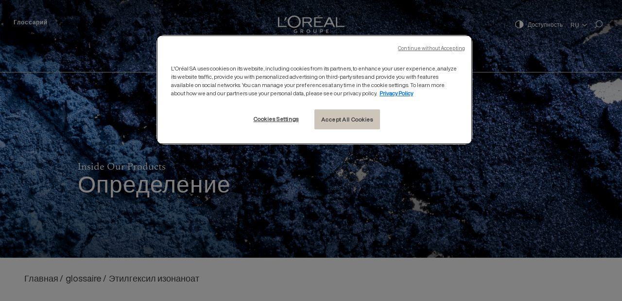

--- FILE ---
content_type: text/html; charset=UTF-8
request_url: https://inside-our-products.loreal.com.ru/glossaire/etilgeksil-izonanoat
body_size: 13559
content:
<!DOCTYPE html>
<html lang="ru" dir="ltr">
  <head>
         <script src="https://cdn.cookielaw.org/scripttemplates/otSDKStub.js" type="text/javascript" charset="UTF-8" data-domain-script="3d0ffbd9-8a8c-4c79-a961-60f1a06067fd" ></script>
        <script type="text/javascript">
      function OptanonWrapper() { }
    </script>
  <meta charset="utf-8" />
<meta name="description" content="Этилгексил изонаноат помогает поддерживать хорошее состояние кожи, предотвращая потерю влаги и смягчая ее." />
<meta name="robots" content="noindex, nofollow, noydir, noimageindex, notranslate" />
<link rel="canonical" href="https://inside-our-products.loreal.com.ru/glossaire/etilgeksil-izonanoat" />
<meta name="Generator" content="Drupal 10 (https://www.drupal.org)" />
<meta name="MobileOptimized" content="width" />
<meta name="HandheldFriendly" content="true" />
<meta name="viewport" content="width=device-width, initial-scale=1.0" />
<script type="application/ld+json">{
    "@context": "https://schema.org",
    "@graph": [
        {
            "@type": "ImageObject",
            "url": []
        }
    ]
}</script>
<link rel="alternate" hreflang="fr" href="https://au-coeur-de-nos-produits.loreal.fr/glossary/isononanoate-dethylhexyle" />
<link rel="alternate" hreflang="en" href="https://inside-our-products.loreal.com/glossaire/ethylhexyl-isononanoate" />
<link rel="alternate" hreflang="es" href="https://interior-productos.loreal.es/glossaire/isononanoato-de-etilhexilo" />
<link rel="alternate" hreflang="cn" href="https://inside-our-products.lorealchina.com/glossary/yirensuanyijijizhi" />
<link rel="alternate" hreflang="de" href="https://einblick-in-unsere-produkte.loreal.de/glossaire/ethylhexyl-isononanoat" />
<link rel="alternate" hreflang="pt-pt" href="https://por-dentro-dos-nossos-produtos.loreal.pt/glossaire/isononanoato-de-etilexila" />
<link rel="alternate" hreflang="it" href="https://dentro-i-nostri-prodotti.loreal.it/glossaire/isononanoato-di-etilesile" />
<link rel="alternate" hreflang="ru" href="https://inside-our-products.loreal.com.ru/glossaire/etilgeksil-izonanoat" />
<link rel="icon" href="/sites/default/files/favicon.png" type="image/png" />
<script src="/sites/default/files/google_tag/gtm_ru/google_tag.script.js?t2sj96" defer></script>

    <title>Этилгексил изонаноат | L&#039;OREAL</title>
    <link rel="stylesheet" media="all" href="/core/modules/system/css/components/ajax-progress.module.css?t2sj96" />
<link rel="stylesheet" media="all" href="/core/modules/system/css/components/align.module.css?t2sj96" />
<link rel="stylesheet" media="all" href="/core/modules/system/css/components/autocomplete-loading.module.css?t2sj96" />
<link rel="stylesheet" media="all" href="/core/modules/system/css/components/fieldgroup.module.css?t2sj96" />
<link rel="stylesheet" media="all" href="/core/modules/system/css/components/container-inline.module.css?t2sj96" />
<link rel="stylesheet" media="all" href="/core/modules/system/css/components/clearfix.module.css?t2sj96" />
<link rel="stylesheet" media="all" href="/core/modules/system/css/components/details.module.css?t2sj96" />
<link rel="stylesheet" media="all" href="/core/modules/system/css/components/hidden.module.css?t2sj96" />
<link rel="stylesheet" media="all" href="/core/modules/system/css/components/item-list.module.css?t2sj96" />
<link rel="stylesheet" media="all" href="/core/modules/system/css/components/js.module.css?t2sj96" />
<link rel="stylesheet" media="all" href="/core/modules/system/css/components/nowrap.module.css?t2sj96" />
<link rel="stylesheet" media="all" href="/core/modules/system/css/components/position-container.module.css?t2sj96" />
<link rel="stylesheet" media="all" href="/core/modules/system/css/components/progress.module.css?t2sj96" />
<link rel="stylesheet" media="all" href="/core/modules/system/css/components/reset-appearance.module.css?t2sj96" />
<link rel="stylesheet" media="all" href="/core/modules/system/css/components/resize.module.css?t2sj96" />
<link rel="stylesheet" media="all" href="/core/modules/system/css/components/sticky-header.module.css?t2sj96" />
<link rel="stylesheet" media="all" href="/core/modules/system/css/components/system-status-counter.css?t2sj96" />
<link rel="stylesheet" media="all" href="/core/modules/system/css/components/system-status-report-counters.css?t2sj96" />
<link rel="stylesheet" media="all" href="/core/modules/system/css/components/system-status-report-general-info.css?t2sj96" />
<link rel="stylesheet" media="all" href="/core/modules/system/css/components/tabledrag.module.css?t2sj96" />
<link rel="stylesheet" media="all" href="/core/modules/system/css/components/tablesort.module.css?t2sj96" />
<link rel="stylesheet" media="all" href="/core/modules/system/css/components/tree-child.module.css?t2sj96" />
<link rel="stylesheet" media="all" href="/core/modules/views/css/views.module.css?t2sj96" />
<link rel="stylesheet" media="all" href="/modules/contrib/lang_dropdown/css/lang_dropdown.css?t2sj96" />
<link rel="stylesheet" media="all" href="/themes/custom/loreal/css/main.css?t2sj96" />


      
        </head>
        <body class="path-node page-node-type-glossary">
                    <a href="#main-content" class="visually-hidden focusable skip-link">
            Перейти к основному содержанию
          </a>
          
              <header class="header" id="header"  role="banner" aria-label="Site header">
  <div class="header-container">
    <section itemscope="" itemtype="http://schema.org/Organization" class="header__top-content">
      <div class="header__menu">
        <button aria-expanded="false" aria-label="Menu" class="menu-btn">
          <span class="menu-btn__icon" aria-hidden="true"></span>
        </button>
      </div>
      <div class="header__logo">
        <a href="https://inside-our-products.loreal.com.ru/">
          <img class="logo-white" src="/themes/custom/loreal/fonts/loreal_logo_white.849453f.svg" alt="L'Oréal" itemprop="logo">
          <img class="logo-black" src="/themes/custom/loreal/fonts/loreal_logo_black.ceb676d.svg" alt="L'Oréal" itemprop="logo">
        </a>
      </div>
      <div class="header__menu_top_left">
            <nav role="navigation" aria-labelledby="block-menuglossaire-menu" id="block-menuglossaire">
            
  <h2 class="visually-hidden" id="block-menuglossaire-menu">Menu Glossaire</h2>
  

        
              <ul>
              <li>
        <a href="https://inside-our-products.loreal.com.ru/glossary" data-drupal-link-system-path="glossary">Глоссарий</a>
              </li>
        </ul>
  


  </nav>


      </div>
      <div class="right-content">
        <div class="accessibilily">
          <span class="increase-contrast__icon"> 
            <img class="accessibility_icon_white" src="/themes/custom/loreal/fonts/accessibility_icon.1f77443.svg" alt="">
            <img class="accessibility_icon_black" src="/themes/custom/loreal/fonts/accessibility_icon_black.d7336c7.svg" alt="">
          </span>
          <a href='javascript:void(0)'>Доступность</a>
        </div>
        <div class="dialog" id="my-accessible-dialog">

          <dialog class="dialog-content" aria-labelledby="dialogTitle" aria-describedby="dialogDescription" role="dialog" close>
            <div class="modal-wrap">
              <button data-a11y-dialog-hide class="dialog-close" aria-label="Close this dialog window">
                <span>Закрыть</span>
                <span class="btn--close">&times;</span>
              </button>
              <div class="modal__content">
                <div role="heading" aria-level="1" id="modal-title1" tabindex="-1" class="modal__heading">
                  <span class="increase-contrast__icon"> 
                    <img class="accessibility_icon_black" src="/themes/custom/loreal/fonts/accessibility_icon_black.d7336c7.svg" alt="">
                  </span>
                  Доступность
                </div> 
                <fieldset class="fieldset">
                  <legend>Animations</legend> 
                  <div class="ally-switcher field-radio">
                    <div class="ally-switcher__slide"></div>
                    <input type="radio" id="anim-on" name="anim" class="is-sr-only" focusable="isFocusable" checked> 
                    <label for="anim-on">Активировать</label> 
                    <input type="radio" id="anim-off" name="anim" class="is-sr-only" focusable="isFocusable"> 
                    <label for="anim-off">Deactivate</label>
                  </div>
                </fieldset>
                <fieldset class="fieldset">
                  <legend>Contrast</legend> 
                  <div class="ally-switcher field-radio">
                    <div class="ally-switcher__slide"></div>
                    <input type="radio" id="contrast-off" name="contrast" class="is-sr-only" focusable="isFocusable"> 
                    <label for="contrast-off">Deactivate</label> 
                    <input type="radio" id="contrast-on" name="contrast" class="is-sr-only" focusable="isFocusable" checked> 
                    <label for="contrast-on">Активировать</label>
                  </div>
                </fieldset>
              </div>
            </div>
          </dialog>
          <div class="dialog-overlay" tabindex="-1" data-a11y-dialog-hide></div>
        </div>
                      <div id="block-languagedropdownswitcherinterfacetext--2" class="block block-lang-dropdown block-language-dropdown-blocklanguage-interface">
  
    
      <form class="lang-dropdown-form lang_dropdown_form clearfix language_interface" id="lang_dropdown_form_lang-dropdown-form--3" data-drupal-selector="lang-dropdown-form-4" action="/glossaire/etilgeksil-izonanoat" method="post" accept-charset="UTF-8">
        <label for="edit-lang-dropdown-select--2" class="visually-hidden">Select your language</label>
        <select style="width:165px" class="lang-dropdown-select-element form-select" data-lang-dropdown-id="lang-dropdown-form" data-drupal-selector="edit-lang-dropdown-select" id="edit-lang-dropdown-select--2" name="lang_dropdown_select"><option value="fr">FR</option><option value="en">EN</option><option value="es">ES</option><option value="cn">CN</option><option value="de">DE</option><option value="pt-pt">PT</option><option value="it">IT</option><option value="ru" selected="selected">RU</option></select>
        <input data-drupal-selector="edit-fr" type="hidden" name="fr" value="https://au-coeur-de-nos-produits.loreal.fr/glossary/isononanoate-dethylhexyle" />
<input data-drupal-selector="edit-en" type="hidden" name="en" value="https://inside-our-products.loreal.com/glossaire/ethylhexyl-isononanoate" />
<input data-drupal-selector="edit-es" type="hidden" name="es" value="https://interior-productos.loreal.es/glossaire/isononanoato-de-etilhexilo" />
<input data-drupal-selector="edit-cn" type="hidden" name="cn" value="https://inside-our-products.lorealchina.com/glossary/yirensuanyijijizhi" />
<input data-drupal-selector="edit-de" type="hidden" name="de" value="https://einblick-in-unsere-produkte.loreal.de/glossaire/ethylhexyl-isononanoat" />
<input data-drupal-selector="edit-pt-pt" type="hidden" name="pt-pt" value="https://por-dentro-dos-nossos-produtos.loreal.pt/glossaire/isononanoato-de-etilexila" />
<input data-drupal-selector="edit-it" type="hidden" name="it" value="https://dentro-i-nostri-prodotti.loreal.it/glossaire/isononanoato-di-etilesile" />
<input data-drupal-selector="edit-ru" type="hidden" name="ru" value="https://inside-our-products.loreal.com.ru/glossaire/etilgeksil-izonanoat" />
<noscript><div><input data-drupal-selector="edit-submit" type="submit" id="edit-submit--2" name="op" value="Пуск" class="button js-form-submit form-submit" />
</div></noscript><input autocomplete="off" data-drupal-selector="form-abocutb3sxu-a0jxujuymrgofmbfshavi9tm7oa1kbm" type="hidden" name="form_build_id" value="form-abOcUtB3SxU-A0jxUjUyMRgOFMBfshAvI9tm7oA1kBM" />
<input data-drupal-selector="edit-lang-dropdown-form-2" type="hidden" name="form_id" value="lang_dropdown_form" />

</form>

  </div>


                <div class="search-icon">
          <a href="https://inside-our-products.loreal.com.ru/search">
            <img class="search-icon-white" src="/themes/custom/loreal/fonts/search_icon_white.7a1d1db.svg" alt="">
            <img class="search-icon-black" src="/themes/custom/loreal/fonts/search_icon_black.c62371e.svg" alt="">
          </a>
        </div>
      </div>


    </section>
    <section class="main-menu">
      <div class="header__logo">
        <a href="https://inside-our-products.loreal.com.ru/">
          <img class="logo-black" src="/sites/default/files/loreal_logo_black.8faf1c5.png" alt="">
        </a>
      </div>  
      <div class="search-icon">
        <a href="https://inside-our-products.loreal.com.ru/search">
        <img class="search-icon-black" src="/themes/custom/loreal/fonts/search_icon_black.c62371e.svg"  alt="">
      </a>
        </div> 
          <div id="block-loreal-main-menu" class="block block-system block-system-menu-blockmain">
  
    
      
	
						<div class="main-menu__content">
				<nav role="navigation">
					<ul class="menu" itemscope="" itemtype="http://schema.org/SiteNavigationElement">
																									<li class="menu-item menu-item--expanded" itemprop="name">
								<a href="https://inside-our-products.loreal.com.ru/ingredients" data-drupal-link-system-path="node/451">Ингредиенты</a>
																	<div class="subnav">
										<button class="hide-desktop menu_back-btn">Назад</button>
																				<h3><a href="https://inside-our-products.loreal.com.ru/ingredients" data-drupal-link-system-path="node/451">Ингредиенты</a></h3>
																				                    						<div class="cat-wrap">
																																																																																													<div class="cat ">
																												<span>Активные ингредиенты</span>
																																										<div class="items">
															<button class="hide-desktop menu_back-btn">Назад</button>
															<h4 class="hide-desktop">Активные ингредиенты</h4>
																														<span>
																<a href="https://inside-our-products.loreal.com.ru/ingredients?field_category_target_id=1556">Посмотреть все Активные ингредиенты</a>
															</span>
																														<div class="sub-items-wrapper" data-simplebar data-simplebar-auto-hide="false">
																<div class="sub-items">
																																																																					<div class="col">
																			<ul>
																																							<li><a href="https://inside-our-products.loreal.com.ru/ingredients/ferulovaya-kislota" data-drupal-link-system-path="node/1894">ФЕРУЛОВАЯ КИСЛОТА</a></li>
																																							<li><a href="https://inside-our-products.loreal.com.ru/ingredients/gialuronovaya-kislota" data-drupal-link-system-path="node/842">Гиалуроновая кислота</a></li>
																																							<li><a href="https://inside-our-products.loreal.com.ru/ingredients/molochnaya-kislota" data-drupal-link-system-path="node/860">Молочная кислота</a></li>
																																							<li><a href="https://inside-our-products.loreal.com.ru/ingredients/salicilovaya-kislota" data-drupal-link-system-path="node/861">Салициловая кислота</a></li>
																																							<li><a href="https://inside-our-products.loreal.com.ru/ingredients/spirt-v-kosmeticheskikh-sredstvakh" data-drupal-link-system-path="node/816">Спирт в косметических средствах</a></li>
																																							<li><a href="https://inside-our-products.loreal.com.ru/ingredients/aloe-vera" data-drupal-link-system-path="node/862">Алоэ вера</a></li>
																																							<li><a href="https://inside-our-products.loreal.com.ru/ingredients/maslo-shi" data-drupal-link-system-path="node/841">Масло ши</a></li>
																																							<li><a href="https://inside-our-products.loreal.com.ru/ingredients/konoplya" data-drupal-link-system-path="node/863">Конопля</a></li>
																																							<li><a href="https://inside-our-products.loreal.com.ru/ingredients/glicerin" data-drupal-link-system-path="node/840">Глицерин</a></li>
																																							<li><a href="https://inside-our-products.loreal.com.ru/ingredients/arganovoe-maslo" data-drupal-link-system-path="node/838">Аргановое масло</a></li>
																																							<li><a href="https://inside-our-products.loreal.com.ru/ingredients/maslo-avokado" data-drupal-link-system-path="node/864">Масло авокадо</a></li>
																																							<li><a href="https://inside-our-products.loreal.com.ru/ingredients/kokosovoe-maslo" data-drupal-link-system-path="node/836">Кокосовое масло</a></li>
																																						</ul>
																		</div>
																																			<div class="col">
																			<ul>
																																							<li><a href="https://inside-our-products.loreal.com.ru/ingredients/palmovoe-maslo" data-drupal-link-system-path="node/433">Пальмовое масло</a></li>
																																							<li><a href="https://inside-our-products.loreal.com.ru/ingredients/efirnye-masla" data-drupal-link-system-path="node/854">Эфирные масла</a></li>
																																							<li><a href="https://inside-our-products.loreal.com.ru/ingredients/mineralnye-masla" data-drupal-link-system-path="node/434">Минеральные масла</a></li>
																																							<li><a href="https://inside-our-products.loreal.com.ru/ingredients/madekassosid" data-drupal-link-system-path="node/1893">МАДЕКАССОСИД</a></li>
																																							<li><a href="https://inside-our-products.loreal.com.ru/ingredients/melasyltm" data-drupal-link-system-path="node/1895">Melasyl™</a></li>
																																							<li><a href="https://inside-our-products.loreal.com.ru/ingredients/slyuda" data-drupal-link-system-path="node/436">Слюда</a></li>
																																							<li><a href="https://inside-our-products.loreal.com.ru/ingredients/med" data-drupal-link-system-path="node/837">Мед</a></li>
																																							<li><a href="https://inside-our-products.loreal.com.ru/ingredients/nanochasticy" data-drupal-link-system-path="node/437">Наночастицы</a></li>
																																							<li><a href="https://inside-our-products.loreal.com.ru/ingredients/niacinamid" data-drupal-link-system-path="node/1896">НИАЦИНАМИД</a></li>
																																							<li><a href="https://inside-our-products.loreal.com.ru/ingredients/pantenol" data-drupal-link-system-path="node/839">Пантенол</a></li>
																																							<li><a href="https://inside-our-products.loreal.com.ru/ingredients/retinol" data-drupal-link-system-path="node/843">Ретинол</a></li>
																																							<li><a href="https://inside-our-products.loreal.com.ru/node/1897" data-drupal-link-system-path="node/1897">Rose perpétuelle</a></li>
																																						</ul>
																		</div>
																																			<div class="col">
																			<ul>
																																							<li><a href="https://inside-our-products.loreal.com.ru/ingredients/chto-takoe-soli-alyuminiya" data-drupal-link-system-path="node/448">Соли алюминия</a></li>
																																							<li><a href="https://inside-our-products.loreal.com.ru/ingredients/silikony" data-drupal-link-system-path="node/442">Силиконы</a></li>
																																							<li><a href="https://inside-our-products.loreal.com.ru/ingredients/sphingomonas" data-drupal-link-system-path="node/1898">Sphingomonas</a></li>
																																							<li><a href="https://inside-our-products.loreal.com.ru/ingredients/skvalan" data-drupal-link-system-path="node/1899">СКВАЛАН</a></li>
																																							<li><a href="https://inside-our-products.loreal.com.ru/ingredients/talk" data-drupal-link-system-path="node/444">Тальк</a></li>
																																							<li><a href="https://inside-our-products.loreal.com.ru/ingredients/vitamin-cg" data-drupal-link-system-path="node/1900">ВИТАМИН CG</a></li>
																																							<li><a href="https://inside-our-products.loreal.com.ru/ingredients/vitamin-c" data-drupal-link-system-path="node/865">Витамин C</a></li>
																																							<li><a href="https://inside-our-products.loreal.com.ru/ingredients/vitamin-e" data-drupal-link-system-path="node/866">Витамин E</a></li>
																																							<li><a href="https://inside-our-products.loreal.com.ru/ingredients/vitreoscilla-filiformis" data-drupal-link-system-path="node/1901">Vitreoscilla filiformis</a></li>
																																						</ul>
																		</div>
																																	</div>
															</div>
														</div>
																											</div>
																																						<div class="cat ">
																												<span>Красители</span>
																																										<div class="items">
															<button class="hide-desktop menu_back-btn">Назад</button>
															<h4 class="hide-desktop">Красители</h4>
																														<span>
																<a href="https://inside-our-products.loreal.com.ru/ingredients?field_category_target_id=1557">Посмотреть все Красители</a>
															</span>
																														<div class="sub-items-wrapper" data-simplebar data-simplebar-auto-hide="false">
																<div class="sub-items">
																																																																					<div class="col">
																			<ul>
																																							<li><a href="https://inside-our-products.loreal.com.ru/ingredients/permanentnye-okislitelnye-krasiteli-dlya-volos" data-drupal-link-system-path="node/430">Перманентные окислительные красители для волос</a></li>
																																						</ul>
																		</div>
																																	</div>
															</div>
														</div>
																											</div>
																																						<div class="cat ">
																												<span>Солнцезащитные фильтры</span>
																																										<div class="items">
															<button class="hide-desktop menu_back-btn">Назад</button>
															<h4 class="hide-desktop">Солнцезащитные фильтры</h4>
																														<span>
																<a href="https://inside-our-products.loreal.com.ru/ingredients?field_category_target_id=1558">Посмотреть все Солнцезащитные фильтры</a>
															</span>
																														<div class="sub-items-wrapper" data-simplebar data-simplebar-auto-hide="false">
																<div class="sub-items">
																																																																					<div class="col">
																			<ul>
																																							<li><a href="https://inside-our-products.loreal.com.ru/ingredients/oktinoksat" data-drupal-link-system-path="node/853">Октиноксат</a></li>
																																							<li><a href="https://inside-our-products.loreal.com.ru/ingredients/oktokrilen" data-drupal-link-system-path="node/438">Октокрилен</a></li>
																																							<li><a href="https://inside-our-products.loreal.com.ru/ingredients/oksibenzon" data-drupal-link-system-path="node/852">Оксибензон</a></li>
																																							<li><a href="https://inside-our-products.loreal.com.ru/ingredients/solncezaschitnye-filtry" data-drupal-link-system-path="node/432">Солнцезащитные фильтры</a></li>
																																							<li><a href="https://inside-our-products.loreal.com.ru/ingredients/dioksid-titana" data-drupal-link-system-path="node/431">Диоксид титана</a></li>
																																							<li><a href="https://inside-our-products.loreal.com.ru/ingredients/oksid-cinka" data-drupal-link-system-path="node/439">Оксид цинка</a></li>
																																							<li><a href="https://inside-our-products.loreal.com.ru/ingredients/mexorylr-sx" data-drupal-link-system-path="node/1806">Mexoryl® SX</a></li>
																																							<li><a href="https://inside-our-products.loreal.com.ru/ingredients/mexorylr-xl" data-drupal-link-system-path="node/1807">Mexoryl®  XL</a></li>
																																						</ul>
																		</div>
																																	</div>
															</div>
														</div>
																											</div>
																																						<div class="cat ">
																												<span>Отдушка</span>
																																										<div class="items">
															<button class="hide-desktop menu_back-btn">Назад</button>
															<h4 class="hide-desktop">Отдушка</h4>
																														<span>
																<a href="https://inside-our-products.loreal.com.ru/ingredients?field_category_target_id=1559">Посмотреть все Отдушка</a>
															</span>
																														<div class="sub-items-wrapper" data-simplebar data-simplebar-auto-hide="false">
																<div class="sub-items">
																																																																					<div class="col">
																			<ul>
																																							<li><a href="https://inside-our-products.loreal.com.ru/ingredients/aromaty" data-drupal-link-system-path="node/815">Ароматы</a></li>
																																						</ul>
																		</div>
																																	</div>
															</div>
														</div>
																											</div>
																																						<div class="cat ">
																												<span>Консерванты</span>
																																										<div class="items">
															<button class="hide-desktop menu_back-btn">Назад</button>
															<h4 class="hide-desktop">Консерванты</h4>
																														<span>
																<a href="https://inside-our-products.loreal.com.ru/ingredients?field_category_target_id=1560">Посмотреть все Консерванты</a>
															</span>
																														<div class="sub-items-wrapper" data-simplebar data-simplebar-auto-hide="false">
																<div class="sub-items">
																																																																					<div class="col">
																			<ul>
																																							<li><a href="https://inside-our-products.loreal.com.ru/ingredients/mit" data-drupal-link-system-path="node/447">MIT</a></li>
																																							<li><a href="https://inside-our-products.loreal.com.ru/ingredients/parabeny" data-drupal-link-system-path="node/440">Парабены</a></li>
																																							<li><a href="https://inside-our-products.loreal.com.ru/ingredients/fenoksietanol" data-drupal-link-system-path="node/441">Феноксиэтанол</a></li>
																																							<li><a href="https://inside-our-products.loreal.com.ru/ingredients/konservanty" data-drupal-link-system-path="node/450">Консерванты</a></li>
																																						</ul>
																		</div>
																																	</div>
															</div>
														</div>
																											</div>
																																						<div class="cat ">
																												<span>Структурирующие добавки</span>
																																										<div class="items">
															<button class="hide-desktop menu_back-btn">Назад</button>
															<h4 class="hide-desktop">Структурирующие добавки</h4>
																														<span>
																<a href="https://inside-our-products.loreal.com.ru/ingredients?field_category_target_id=1561">Посмотреть все Структурирующие добавки</a>
															</span>
																														<div class="sub-items-wrapper" data-simplebar data-simplebar-auto-hide="false">
																<div class="sub-items">
																																																																					<div class="col">
																			<ul>
																																							<li><a href="https://inside-our-products.loreal.com.ru/ingredients/bgt" data-drupal-link-system-path="node/456">БГТ</a></li>
																																							<li><a href="https://inside-our-products.loreal.com.ru/ingredients/edta" data-drupal-link-system-path="node/446">ЭДТА</a></li>
																																							<li><a href="https://inside-our-products.loreal.com.ru/ingredients/peg-ppg" data-drupal-link-system-path="node/445">ПЭГ / ППГ</a></li>
																																							<li><a href="https://inside-our-products.loreal.com.ru/ingredients/sulfaty" data-drupal-link-system-path="node/443">Сульфаты</a></li>
																																						</ul>
																		</div>
																																	</div>
															</div>
														</div>
																											</div>
																																						<div class="cat ingredient-non-utiliser">
														                                                                                                                														<a href="https://inside-our-products.loreal.com.ru/ingredients/ingredienty-kotorye-my-ne-ispolzuem-v-nashey-produkcii" class="ingredient-non-utiliser" target="_self" data-drupal-link-system-path="node/1878">Ингредиенты, которые мы не используем</a>
																																									</div>
																												</div>
						</div>
									</li>
																	<li class="menu-item menu-item--expanded" itemprop="name">
								<a href="https://inside-our-products.loreal.com.ru/nash-podkhod" data-drupal-link-system-path="our-approach">Подход</a>
																	<div class="subnav">
										<button class="hide-desktop menu_back-btn">Назад</button>
																				<h3><a href="https://inside-our-products.loreal.com.ru/nash-podkhod" data-drupal-link-system-path="our-approach">Подход</a></h3>
																				                    						<div class="cat-wrap">
																																																																																													<div class="cat ">
																												<span> качества и безопасности</span>
																																										<div class="items">
															<button class="hide-desktop menu_back-btn">Назад</button>
															<h4 class="hide-desktop"> качества и безопасности</h4>
																														<div class="sub-items-wrapper" data-simplebar data-simplebar-auto-hide="false">
																<div class="sub-items">
																																																																					<div class="col">
																			<ul>
																																							<li><a href="https://inside-our-products.loreal.com.ru/nash-podkhod/bezopasnost-sredstv-nash-absolyutnyy-prioritet" title="Безопасность средств — наш абсолютный приоритет" data-drupal-link-system-path="node/25">Безопасность средств — наш абсолютный приоритет</a></li>
																																							<li><a href="https://inside-our-products.loreal.com.ru/nash-podkhod/kachestvo-glavnyy-element-v-nashikh-sredstvakh" title="La qualité au coeur de nos produits" data-drupal-link-system-path="node/453">Качество — главный элемент в наших средствах</a></li>
																																							<li><a href="https://inside-our-products.loreal.com.ru/nash-podkhod/sootvetstvie-normativnym-trebovaniyam-v-oblasti-proizvodstva-kosmetiki" data-drupal-link-system-path="node/454">Соответствие нормативным требованиям в области производства косметики</a></li>
																																						</ul>
																		</div>
																																	</div>
															</div>
														</div>
																											</div>
																																						<div class="cat ">
																												<span>окружающей среды</span>
																																										<div class="items">
															<button class="hide-desktop menu_back-btn">Назад</button>
															<h4 class="hide-desktop">окружающей среды</h4>
																														<div class="sub-items-wrapper" data-simplebar data-simplebar-auto-hide="false">
																<div class="sub-items">
																																																																					<div class="col">
																			<ul>
																																							<li><a href="https://inside-our-products.loreal.com.ru/nash-podkhod/bolee-schadyaschie-po-otnosheniyu-k-vodnoy-srede-sostavy" data-drupal-link-system-path="node/1800">Более щадящие по отношению к водной среде составы</a></li>
																																							<li><a href="https://inside-our-products.loreal.com.ru/nash-podkhod/nashi-obyazatelstva-v-sfere-okhrany-okruzhayuschey-sredy" data-drupal-link-system-path="node/1804">Наши обязательства в сфере охраны окружающей среды</a></li>
																																							<li><a href="https://inside-our-products.loreal.com.ru/nash-podkhod/nasha-strategiya-ekokoncepcii" data-drupal-link-system-path="node/1805">Наша стратегия экоконцепции</a></li>
																																							<li><a href="https://inside-our-products.loreal.com.ru/nash-podkhod/mikroplastik-v-kosmeticheskoy-produkcii-razbiraemsya-vmeste" data-drupal-link-system-path="node/1879">Микропластик в косметической продукции — разбираемся вместе!</a></li>
																																						</ul>
																		</div>
																																	</div>
															</div>
														</div>
																											</div>
																																						<div class="cat ">
																												<span>инноваций</span>
																																										<div class="items">
															<button class="hide-desktop menu_back-btn">Назад</button>
															<h4 class="hide-desktop">инноваций</h4>
																														<div class="sub-items-wrapper" data-simplebar data-simplebar-auto-hide="false">
																<div class="sub-items">
																																																																					<div class="col">
																			<ul>
																																							<li><a href="https://inside-our-products.loreal.com.ru/nash-podkhod/netlock-nasha-tekhnologiya-dlya-bolee-effektivnoy-zaschity-ot-solnca" data-drupal-link-system-path="node/1799">Netlock – наша технология для более эффективной защиты от солнца</a></li>
																																							<li><a href="https://inside-our-products.loreal.com.ru/nash-podkhod/uv-mune-400-krupneyshaya-firmennaya-tekhnologiya-solncezaschitnykh-filtrov-za" data-drupal-link-system-path="node/1892">UV Mune 400: крупнейшая фирменная технология солнцезащитных фильтров за последние 30 лет</a></li>
																																						</ul>
																		</div>
																																	</div>
															</div>
														</div>
																											</div>
																																						<div class="cat ">
																												<span>прозрачности</span>
																																										<div class="items">
															<button class="hide-desktop menu_back-btn">Назад</button>
															<h4 class="hide-desktop">прозрачности</h4>
																														<div class="sub-items-wrapper" data-simplebar data-simplebar-auto-hide="false">
																<div class="sub-items">
																																																																					<div class="col">
																			<ul>
																																							<li><a href="https://inside-our-products.loreal.com.ru/nash-podkhod/alternativy-ispytaniyam-na-zhivotnykh" data-drupal-link-system-path="node/455">Альтернативы испытаниям на животных</a></li>
																																							<li><a href="https://inside-our-products.loreal.com.ru/nash-podkhod/nasha-politika-prozrachnosti-v-otnoshenii-parfyumernoy-produkcii" data-drupal-link-system-path="node/1871">Наша политика прозрачности в отношении парфюмерной продукции</a></li>
																																						</ul>
																		</div>
																																	</div>
															</div>
														</div>
																											</div>
																												</div>
						</div>
									</li>
																	<li class="menu-item menu-item--expanded" itemprop="name">
								<a href="https://inside-our-products.loreal.com.ru/otvety-na-vashi-voprosy" data-drupal-link-system-path="our-answers-to-your-questions">Вопросы / Ответы</a>
																	<div class="subnav">
										<button class="hide-desktop menu_back-btn">Назад</button>
																				<h3><a href="https://inside-our-products.loreal.com.ru/otvety-na-vashi-voprosy" data-drupal-link-system-path="our-answers-to-your-questions">Вопросы / Ответы</a></h3>
																				                    						<div class="cat-wrap">
																																																																																													<div class="cat ">
																												<span>Ингредиенты</span>
																																										<div class="items">
															<button class="hide-desktop menu_back-btn">Назад</button>
															<h4 class="hide-desktop">Ингредиенты</h4>
																														<div class="sub-items-wrapper" data-simplebar data-simplebar-auto-hide="false">
																<div class="sub-items">
																																																																					<div class="col">
																			<ul>
																																							<li><a href="https://inside-our-products.loreal.com.ru/otvety-na-vashi-voprosy/soderzhat-li-kosmeticheskie-sredstva-tyazhelye-metally" data-drupal-link-system-path="node/818">Содержат ли косметические средства тяжелые металлы?</a></li>
																																							<li><a href="https://inside-our-products.loreal.com.ru/otvety-na-vashi-voprosy/naturalnyy-ingredient-prirodnogo-ili-khimicheskogo-proiskhozhdeniya-kak" data-drupal-link-system-path="node/872">Натуральный ингредиент, природного или химического происхождения, как видеть яснее?</a></li>
																																							<li><a href="https://inside-our-products.loreal.com.ru/otvety-na-vashi-voprosy/sledy-primesey-i-zagryaznyayuschikh-veschestv-chto-eto-takoe-i-kak-ikh" data-drupal-link-system-path="node/874">Следы примесей и загрязняющих веществ: что это такое и как их определить?</a></li>
																																							<li><a href="https://inside-our-products.loreal.com.ru/otvety-na-vashi-voprosy/kakova-klassifikaciya-i-regulirovanie-veschestv-cmr" data-drupal-link-system-path="node/875">Какова классификация и регулирование веществ CMR?</a></li>
																																						</ul>
																		</div>
																																			<div class="col">
																			<ul>
																																							<li><a href="https://inside-our-products.loreal.com.ru/otvety-na-vashi-voprosy/allergeny-v-kosmeticheskikh-produktakh-kak-otlichit-nastoyaschee-ot" data-drupal-link-system-path="node/1868">Аллергены в косметических продуктах: как отличить настоящее от подделки?</a></li>
																																						</ul>
																		</div>
																																	</div>
															</div>
														</div>
																											</div>
																																						<div class="cat ">
																												<span>здоровье и окружающую среду</span>
																																										<div class="items">
															<button class="hide-desktop menu_back-btn">Назад</button>
															<h4 class="hide-desktop">здоровье и окружающую среду</h4>
																														<div class="sub-items-wrapper" data-simplebar data-simplebar-auto-hide="false">
																<div class="sub-items">
																																																																					<div class="col">
																			<ul>
																																							<li><a href="https://inside-our-products.loreal.com.ru/otvety-na-vashi-voprosy/mladency-deti-beremennye-zhenschiny-kak-udovletvorit-ikh-osobye-potrebnosti" title="Младенцы, дети и беременные женщины: особые потребности" data-drupal-link-system-path="node/848">Младенцы, дети, беременные женщины: как удовлетворить их особые потребности?</a></li>
																																							<li><a href="https://inside-our-products.loreal.com.ru/otvety-na-vashi-voprosy/chto-takoe-endokrinnyy-razrushitel" data-drupal-link-system-path="node/850">Что такое эндокринный разрушитель?</a></li>
																																							<li><a href="https://inside-our-products.loreal.com.ru/otvety-na-vashi-voprosy/etiketki-chto-eto-takoe-i-kakovo-ikh-naznachenie" data-drupal-link-system-path="node/871">Этикетки: что это такое и каково их назначение?</a></li>
																																							<li><a href="https://inside-our-products.loreal.com.ru/otvety-na-vashi-voprosy/dlya-chego-nuzhny-kosmeticheskie-prilozheniya-i-kak-vy-ikh-ispolzuete" data-drupal-link-system-path="node/849">Для чего нужны косметические приложения и как вы их используете?</a></li>
																																						</ul>
																		</div>
																																	</div>
															</div>
														</div>
																											</div>
																												</div>
						</div>
									</li>
																	<li class="menu-item menu-item--expanded" itemprop="name">
								<a href="https://inside-our-products.loreal.com.ru/videos" data-drupal-link-system-path="videos">Мнения экспертов</a>
																	<div class="subnav">
										<button class="hide-desktop menu_back-btn">Назад</button>
																				<h3><a href="https://inside-our-products.loreal.com.ru/videos" data-drupal-link-system-path="videos">Мнения экспертов</a></h3>
																				                    						<div class="cat-wrap">
																																																																																													<div class="cat ">
																												<span>Защита от солнца</span>
																																										<div class="items">
															<button class="hide-desktop menu_back-btn">Назад</button>
															<h4 class="hide-desktop">Защита от солнца</h4>
																														<div class="sub-items-wrapper" data-simplebar data-simplebar-auto-hide="false">
																<div class="sub-items">
																																																																					<div class="col">
																			<ul>
																																							<li><a href="https://inside-our-products.loreal.com.ru/zaschita-ot-solnca-uv-mune-400" data-drupal-link-system-path="node/1882">Защита от солнца: UV Mune 400</a></li>
																																							<li><a href="https://inside-our-products.loreal.com.ru/zaschita-ot-solnca-krasota-kotoraya-zaschischaet" data-drupal-link-system-path="node/1881">Защита от солнца: Красота, которая защищает</a></li>
																																							<li><a href="https://inside-our-products.loreal.com.ru/zaschita-ot-solnca-vazhnyy-vopros-v-oblasti-obschestvennogo-zdorovya" data-drupal-link-system-path="node/833">Защита от солнца: важный вопрос в области общественного здоровья </a></li>
																																							<li><a href="https://inside-our-products.loreal.com.ru/kak-vliyayut-ultrafioletovye-luchi-na-nashu-kozhu" data-drupal-link-system-path="node/825">Как влияют ультрафиолетовые лучи на нашу кожу?</a></li>
																																						</ul>
																		</div>
																																			<div class="col">
																			<ul>
																																							<li><a href="https://inside-our-products.loreal.com.ru/solncezaschitnye-sredstva-opredelenie-faktora-spf" data-drupal-link-system-path="node/834">Солнцезащитные средства: определение фактора SPF </a></li>
																																							<li><a href="https://inside-our-products.loreal.com.ru/kak-v-laboratorii-poluchayut-rekonstruirovannuyu-kozhu" data-drupal-link-system-path="node/826">Как в лаборатории получают реконструированную кожу?  </a></li>
																																							<li><a href="https://inside-our-products.loreal.com.ru/simulyator-solnechnogo-izlucheniya-solnechnyy-svet-vossozdavaemyy-v-laboratornykh-usloviyakh" data-drupal-link-system-path="node/827">&quot;Симулятор солнечного излучения: солнечный свет, воссоздаваемый в лабораторных условиях </a></li>
																																							<li><a href="https://inside-our-products.loreal.com.ru/vyzovy-stoyaschie-pered-razrabotchikami-solncezaschitnykh-sredstv-v-brazilii" data-drupal-link-system-path="node/1875">&quot;Вызовы, стоящие перед разработчиками солнцезащитных средств в Бразилии </a></li>
																																						</ul>
																		</div>
																																			<div class="col">
																			<ul>
																																							<li><a href="https://inside-our-products.loreal.com.ru/solncezaschitnye-sredstva-i-vodnaya-sreda" data-drupal-link-system-path="node/828">Солнцезащитные средства и водная среда </a></li>
																																							<li><a href="https://inside-our-products.loreal.com.ru/solncezaschitnye-sredstva-ocenka-effektivnosti" data-drupal-link-system-path="node/831">Солнцезащитные средства: оценка эффективности </a></li>
																																							<li><a href="https://inside-our-products.loreal.com.ru/solncezaschitnye-sredstva-formuly-kotorye-vse-luchshe-zaschischayut-ot-solnca" data-drupal-link-system-path="node/832">&quot;Солнцезащитные средства: формулы, которые все лучше защищают от солнца</a></li>
																																						</ul>
																		</div>
																																	</div>
															</div>
														</div>
																											</div>
																																						<div class="cat ">
																												<span>Ингредиенты</span>
																																										<div class="items">
															<button class="hide-desktop menu_back-btn">Назад</button>
															<h4 class="hide-desktop">Ингредиенты</h4>
																														<div class="sub-items-wrapper" data-simplebar data-simplebar-auto-hide="false">
																<div class="sub-items">
																																																																					<div class="col">
																			<ul>
																																							<li><a href="https://inside-our-products.loreal.com.ru/pro-xylane-aktivnoe-veschestvo-dlya-luchshego-stareniya-kozhi" data-drupal-link-system-path="node/1888">Pro-Xylane: активное вещество для лучшего старения кожи</a></li>
																																							<li><a href="https://inside-our-products.loreal.com.ru/znakomstvo-s-pro-xylane" data-drupal-link-system-path="node/1891">Знакомство с Pro-Xylane</a></li>
																																							<li><a href="https://inside-our-products.loreal.com.ru/nauka-o-proxylane" data-drupal-link-system-path="node/1889">Наука о Proxylane</a></li>
																																							<li><a href="https://inside-our-products.loreal.com.ru/silikony-dolzhny-li-my-obkhoditsya-bez-nikh" data-drupal-link-system-path="node/823">Силиконы: должны ли мы обходиться без них? </a></li>
																																						</ul>
																		</div>
																																			<div class="col">
																			<ul>
																																							<li><a href="https://inside-our-products.loreal.com.ru/kraski-dlya-volos-soderzhaschie-parafenilendiamin-i-paratoluoldiamin" data-drupal-link-system-path="node/870">&quot;Краски для волос, содержащие парафенилендиамин и паратолуолдиамин </a></li>
																																							<li><a href="https://inside-our-products.loreal.com.ru/nanochasticy-dlya-chego-oni-ispolzuyutsya" data-drupal-link-system-path="node/820">Наночастицы: для чего они используются?  </a></li>
																																							<li><a href="https://inside-our-products.loreal.com.ru/parabeny-dlya-chego-oni-nuzhny" data-drupal-link-system-path="node/821">Парабены: для чего они нужны? </a></li>
																																						</ul>
																		</div>
																																	</div>
															</div>
														</div>
																											</div>
																																						<div class="cat ">
																												<span>безопасности</span>
																																										<div class="items">
															<button class="hide-desktop menu_back-btn">Назад</button>
															<h4 class="hide-desktop">безопасности</h4>
																														<div class="sub-items-wrapper" data-simplebar data-simplebar-auto-hide="false">
																<div class="sub-items">
																																																																					<div class="col">
																			<ul>
																																							<li><a href="https://inside-our-products.loreal.com.ru/ocenka-bezopasnosti-allergiya" data-drupal-link-system-path="node/1876">Оценка безопасности: аллергия </a></li>
																																							<li><a href="https://inside-our-products.loreal.com.ru/istoriya-episkin" data-drupal-link-system-path="node/1890">История EpiSkin</a></li>
																																							<li><a href="https://inside-our-products.loreal.com.ru/ocenka-bezopasnosti-produktov-i-ingredientov" data-drupal-link-system-path="node/1877">Оценка безопасности продуктов и ингредиентов </a></li>
																																						</ul>
																		</div>
																																	</div>
															</div>
														</div>
																											</div>
																																						<div class="cat ">
																												<span>прозрачности</span>
																																										<div class="items">
															<button class="hide-desktop menu_back-btn">Назад</button>
															<h4 class="hide-desktop">прозрачности</h4>
																														<div class="sub-items-wrapper" data-simplebar data-simplebar-auto-hide="false">
																<div class="sub-items">
																																																																					<div class="col">
																			<ul>
																																							<li><a href="https://inside-our-products.loreal.com.ru/prozrachnost-eto-nashe-obyazatelstvo" data-drupal-link-system-path="node/1887">Прозрачность — это наше обязательство</a></li>
																																							<li><a href="https://inside-our-products.loreal.com.ru/dukhi-i-allergiya" data-drupal-link-system-path="node/1874">духи и аллергия </a></li>
																																							<li><a href="https://inside-our-products.loreal.com.ru/alternativy-ispytaniyam-na-zhivotnykh" data-drupal-link-system-path="node/819">Альтернативы испытаниям на животных </a></li>
																																							<li><a href="https://inside-our-products.loreal.com.ru/prozrachnosti-dukhov" data-drupal-link-system-path="node/1872">Прозрачности духов </a></li>
																																						</ul>
																		</div>
																																	</div>
															</div>
														</div>
																											</div>
																																						<div class="cat ">
																												<span>Другие инновации</span>
																																										<div class="items">
															<button class="hide-desktop menu_back-btn">Назад</button>
															<h4 class="hide-desktop">Другие инновации</h4>
																														<div class="sub-items-wrapper" data-simplebar data-simplebar-auto-hide="false">
																<div class="sub-items">
																																																																					<div class="col">
																			<ul>
																																							<li><a href="https://inside-our-products.loreal.com.ru/inklyuzivnost-krasota-eto-ya" data-drupal-link-system-path="node/1883">Инклюзивность: красота — это я</a></li>
																																							<li><a href="https://inside-our-products.loreal.com.ru/inklyuzivnost-novyy-vzglyad-na-lokony" data-drupal-link-system-path="node/1886">Инклюзивность: новый взгляд на локоны</a></li>
																																							<li><a href="https://inside-our-products.loreal.com.ru/inklyuzivnost-predstavlyaem-nashu-novuyu-sistemu-numeracii-ottenkov-tonalnykh-sredstv" data-drupal-link-system-path="node/1885">Инклюзивность: представляем нашу новую систему нумерации оттенков тональных средств</a></li>
																																							<li><a href="https://inside-our-products.loreal.com.ru/inklyuzivnost-usovershenstvovannyy-instrument-dlya-podbora-nuzhnogo-ottenka" data-drupal-link-system-path="node/1884">Инклюзивность: усовершенствованный инструмент для подбора нужного оттенка</a></li>
																																						</ul>
																		</div>
																																			<div class="col">
																			<ul>
																																							<li><a href="https://inside-our-products.loreal.com.ru/krasota-buduschego" data-drupal-link-system-path="node/1880">Красота будущего</a></li>
																																						</ul>
																		</div>
																																	</div>
															</div>
														</div>
																											</div>
																												</div>
						</div>
									</li>
					</ul>
				</nav>
	</div>



  </div>


      <div class="mobileMenu__bottom_target hide-desktop">
        <div class="header__menu_top_left">
              <nav role="navigation" aria-labelledby="block-menuglossaire-menu" id="block-menuglossaire">
            
  <h2 class="visually-hidden" id="block-menuglossaire-menu">Menu Glossaire</h2>
  

        
              <ul>
              <li>
        <a href="https://inside-our-products.loreal.com.ru/glossary" data-drupal-link-system-path="glossary">Глоссарий</a>
              </li>
        </ul>
  


  </nav>


        </div>
      </div>
      <div class="mobileMenu__bottom hide-desktop">
        <div class="accessibilily">
          <span class="increase-contrast__icon"> 
            <img class="accessibility_icon_white" src="/themes/custom/loreal/fonts/accessibility_icon.1f77443.svg" alt="">
            <img class="accessibility_icon_black" src="/themes/custom/loreal/fonts/accessibility_icon_black.d7336c7.svg" alt="">
          </span>
          <a href='javascript:void(0)'>Доступность</a>
        </div>
            <div id="block-languagedropdownswitcherinterfacetext--2" class="block block-lang-dropdown block-language-dropdown-blocklanguage-interface">
  
    
      <form class="lang-dropdown-form lang_dropdown_form clearfix language_interface" id="lang_dropdown_form_lang-dropdown-form--3" data-drupal-selector="lang-dropdown-form-4" action="/glossaire/etilgeksil-izonanoat" method="post" accept-charset="UTF-8">
        <label for="edit-lang-dropdown-select--2" class="visually-hidden">Select your language</label>
        <select style="width:165px" class="lang-dropdown-select-element form-select" data-lang-dropdown-id="lang-dropdown-form" data-drupal-selector="edit-lang-dropdown-select" id="edit-lang-dropdown-select--2" name="lang_dropdown_select"><option value="fr">FR</option><option value="en">EN</option><option value="es">ES</option><option value="cn">CN</option><option value="de">DE</option><option value="pt-pt">PT</option><option value="it">IT</option><option value="ru" selected="selected">RU</option></select>
        <input data-drupal-selector="edit-fr" type="hidden" name="fr" value="https://au-coeur-de-nos-produits.loreal.fr/glossary/isononanoate-dethylhexyle" />
<input data-drupal-selector="edit-en" type="hidden" name="en" value="https://inside-our-products.loreal.com/glossaire/ethylhexyl-isononanoate" />
<input data-drupal-selector="edit-es" type="hidden" name="es" value="https://interior-productos.loreal.es/glossaire/isononanoato-de-etilhexilo" />
<input data-drupal-selector="edit-cn" type="hidden" name="cn" value="https://inside-our-products.lorealchina.com/glossary/yirensuanyijijizhi" />
<input data-drupal-selector="edit-de" type="hidden" name="de" value="https://einblick-in-unsere-produkte.loreal.de/glossaire/ethylhexyl-isononanoat" />
<input data-drupal-selector="edit-pt-pt" type="hidden" name="pt-pt" value="https://por-dentro-dos-nossos-produtos.loreal.pt/glossaire/isononanoato-de-etilexila" />
<input data-drupal-selector="edit-it" type="hidden" name="it" value="https://dentro-i-nostri-prodotti.loreal.it/glossaire/isononanoato-di-etilesile" />
<input data-drupal-selector="edit-ru" type="hidden" name="ru" value="https://inside-our-products.loreal.com.ru/glossaire/etilgeksil-izonanoat" />
<noscript><div><input data-drupal-selector="edit-submit" type="submit" id="edit-submit--2" name="op" value="Пуск" class="button js-form-submit form-submit" />
</div></noscript><input autocomplete="off" data-drupal-selector="form-abocutb3sxu-a0jxujuymrgofmbfshavi9tm7oa1kbm" type="hidden" name="form_build_id" value="form-abOcUtB3SxU-A0jxUjUyMRgOFMBfshAvI9tm7oA1kBM" />
<input data-drupal-selector="edit-lang-dropdown-form-2" type="hidden" name="form_id" value="lang_dropdown_form" />

</form>

  </div>

 
      </div>
    </section>
  </div>
</header>
<main id="content" class="main" role="main">
      
<div class="hero-banner">
      <div class="hero_image">
      <div class="responsive-image__media">
        
            <div>  <img loading="lazy" itemprop="image" src="/sites/default/files/2022-12/iop_glossary_banner.jpg" width="1920" height="800" alt="Glossary content banner" />

</div>
      
      </div>
    </div>
    <div id="block-glossarycontent" class="block block-block-content block-block-contentdcf446af-a8a8-490d-a4df-1b2a18cda58c home-hero-txt">
    
                  <p>Inside Our Products</p>
            <span class="tt-4">Определение</span>
        
       
  </div>
</div>


  <a id="main-content" tabindex="-1"></a>
    <section itemscope="" itemtype="" class="main-content container">
          <section class="intro" role="region">
            <div id="block-breadcrumbs" class="block block-system block-system-breadcrumb-block">
  
    
        <nav class="breadcrumb" role="navigation" aria-labelledby="system-breadcrumb">
    <ul itemscope="" itemtype="http://schema.org/BreadcrumbList">
          <li itemprop="itemListElement" itemscope="" itemtype="http://schema.org/ListItem">
                  <a itemprop="item" href="https://inside-our-products.loreal.com.ru/"><span  itemprop="name">Главная</span></a>
                <meta itemprop="position" content="1">
      </li>
          <li itemprop="itemListElement" itemscope="" itemtype="http://schema.org/ListItem">
                  <span  itemprop="name">glossaire</span>
                <meta itemprop="position" content="2">
      </li>
          <li itemprop="itemListElement" itemscope="" itemtype="http://schema.org/ListItem">
                  <span  itemprop="name">Этилгексил изонаноат</span>
                <meta itemprop="position" content="3">
      </li>
        </ul>
  </nav>

  </div>


      </section>
      
        <div data-drupal-messages-fallback class="hidden"></div><div id="block-loreal-content" class="block block-system block-system-main-block">
  
    
      
    
<article data-history-node-id="1221" class="node node--type-glossary node--view-mode-full clearfix page-glossary">
  <header>
    
        
  </header>
  <section itemprop="articleBody"  class="page-wrapper node__content clearfix">
    <div class="bloc-ingredient-wrap">
      <div class="bloc-ingredient">
        <div class="block-txt">
          <h1 class="tt-3">Этилгексил изонаноат <span>[ETHYLHEXYL ISONONANOATE]</span></h1>
          
            <div><p>Этилгексил изонаноат помогает поддерживать хорошее состояние кожи, предотвращая потерю влаги и смягчая ее.</p>
</div>
      
        </div>
      </div>
    </div>
  </section>
</article>
  </div>
<div class="views-element-container block block-views block-views-blockfrontpage-block-2" id="block-views-block-frontpage-block-2">
  
    
      <div class="block-views-blockour-ingredients-block-3">
  <div class="view view-frontpage view-id-frontpage view-display-id-block_2 js-view-dom-id-9145526a6ddde31e27a3f31dfc7e888639dc0d51f9ed15ddefb3fef5dcb6e5d0 bloc-discover">
    
        
                  <div class="view-content content-wrap">
                  <div class="inner-wrap">
            <h3 class="tt-3">Узнать</h3>

<h2 class="tt-2">Наши новости</h2>

<p>Здесь вы узнаете наши последние новости Inside Our Products</p>

          </div>
                <div class="slider-1 horizontal-slider">
      <div data-simplebar data-simplebar-auto-hide="false">
    <ul class="scroll-slider">

          <li>
<article data-history-node-id="1892" class="node node--type-article node--promoted node--view-mode-teaser clearfix slider-bloc-wrap slider-block-1 animate-block fade-up">
  <div class="slider-bloc-inner">
    <div class="bloc-img">
      <img itemprop="image" src="/sites/default/files/styles/article_thumb/public/2024-01/Header_0.jpg?itok=tKmc0nrN" width="238" height="238" alt="" loading="lazy" />

  
    </div>
    <div class="bloc-txt">
            <p>
        
<span>UV Mune 400: крупнейшая фирменная технология солнцезащитных фильтров за последние 30 лет</span>

      </p>
    </div>
    <a class="link" href="https://inside-our-products.loreal.com.ru/nash-podkhod/uv-mune-400-krupneyshaya-firmennaya-tekhnologiya-solncezaschitnykh-filtrov-za"></a>
  </div>
</article></li>
          <li>
<article data-history-node-id="1868" class="node node--type-article node--promoted node--view-mode-teaser clearfix slider-bloc-wrap slider-block-1 animate-block fade-up">
  <div class="slider-bloc-inner">
    <div class="bloc-img">
      <img itemprop="image" src="/sites/default/files/styles/article_thumb/public/2021-10/allergenes_0.jpg?itok=DI6JlOwv" width="238" height="238" alt="" loading="lazy" />

  
    </div>
    <div class="bloc-txt">
            <p>
        
<span>Аллергены в косметических продуктах: как отличить настоящее от подделки?</span>

      </p>
    </div>
    <a class="link" href="https://inside-our-products.loreal.com.ru/otvety-na-vashi-voprosy/allergeny-v-kosmeticheskikh-produktakh-kak-otlichit-nastoyaschee-ot"></a>
  </div>
</article></li>
          <li>
<article data-history-node-id="1807" class="node node--type-ingredients node--promoted node--view-mode-teaser clearfix slider-bloc-wrap slider-block-2 animate-block fade-up">
  <div class="slider-bloc-inner">
    <div class="bloc-img">
      <img itemprop="image" src="/sites/default/files/styles/infobulle_thumb/public/2021-06/header_12.jpg?itok=aMVadQAg" width="196" height="400" alt="" loading="lazy" />

         
    </div>
    <div class="bloc-txt">
      <p>
        Mexoryl®  XL
      </p>
      <div class="bt-01 bt-rounded-corner white-btn">
        <span>Узнать больше</span>    
      </div>
    </div>
    <a class="link" href="https://inside-our-products.loreal.com.ru/ingredients/mexorylr-xl"></a>
  </div>
</article></li>
          <li>
<article data-history-node-id="1806" class="node node--type-ingredients node--promoted node--view-mode-teaser clearfix slider-bloc-wrap slider-block-2 animate-block fade-up">
  <div class="slider-bloc-inner">
    <div class="bloc-img">
      <img itemprop="image" src="/sites/default/files/styles/infobulle_thumb/public/2021-06/header_11.jpg?itok=jQi8BIBM" width="196" height="400" alt="" loading="lazy" />

         
    </div>
    <div class="bloc-txt">
      <p>
        Mexoryl® SX
      </p>
      <div class="bt-01 bt-rounded-corner white-btn">
        <span>Узнать больше</span>    
      </div>
    </div>
    <a class="link" href="https://inside-our-products.loreal.com.ru/ingredients/mexorylr-sx"></a>
  </div>
</article></li>
          <li>
<article data-history-node-id="1805" class="node node--type-article node--promoted node--view-mode-teaser clearfix slider-bloc-wrap slider-block-1 animate-block fade-up">
  <div class="slider-bloc-inner">
    <div class="bloc-img">
      <img itemprop="image" src="/sites/default/files/styles/article_thumb/public/2021-06/header_9.jpg?itok=anAeQK2O" width="238" height="238" alt="" loading="lazy" />

  
    </div>
    <div class="bloc-txt">
            <p>
        
<span>Наша стратегия экоконцепции</span>

      </p>
    </div>
    <a class="link" href="https://inside-our-products.loreal.com.ru/nash-podkhod/nasha-strategiya-ekokoncepcii"></a>
  </div>
</article></li>
          <li>
<article data-history-node-id="1804" class="node node--type-article node--promoted node--view-mode-teaser clearfix slider-bloc-wrap slider-block-1 animate-block fade-up">
  <div class="slider-bloc-inner">
    <div class="bloc-img">
      <img itemprop="image" src="/sites/default/files/styles/article_thumb/public/2021-06/header_8.jpg?itok=xyRKq2VL" width="238" height="238" alt="" loading="lazy" />

  
    </div>
    <div class="bloc-txt">
            <p>
        
<span>Наши обязательства в сфере охраны окружающей среды</span>

      </p>
    </div>
    <a class="link" href="https://inside-our-products.loreal.com.ru/nash-podkhod/nashi-obyazatelstva-v-sfere-okhrany-okruzhayuschey-sredy"></a>
  </div>
</article></li>
          <li>
<article data-history-node-id="1800" class="node node--type-article node--promoted node--view-mode-teaser clearfix slider-bloc-wrap slider-block-1 animate-block fade-up">
  <div class="slider-bloc-inner">
    <div class="bloc-img">
      <img itemprop="image" src="/sites/default/files/styles/article_thumb/public/2022-07/header%20notre%20de%CC%81marche%20formules_0.jpeg?itok=5BBcVTwS" width="238" height="238" alt="" loading="lazy" />

  
    </div>
    <div class="bloc-txt">
            <p>
        
<span>Более щадящие по отношению к водной среде составы</span>

      </p>
    </div>
    <a class="link" href="https://inside-our-products.loreal.com.ru/nash-podkhod/bolee-schadyaschie-po-otnosheniyu-k-vodnoy-srede-sostavy"></a>
  </div>
</article></li>
          <li>
<article data-history-node-id="1799" class="node node--type-article node--promoted node--view-mode-teaser clearfix slider-bloc-wrap slider-block-1 animate-block fade-up">
  <div class="slider-bloc-inner">
    <div class="bloc-img">
      <img itemprop="image" src="/sites/default/files/styles/article_thumb/public/2021-06/header_0.png?itok=T1T0ER1E" width="238" height="238" alt="" loading="lazy" />

  
    </div>
    <div class="bloc-txt">
            <p>
        
<span>Netlock – наша технология для более эффективной защиты от солнца</span>

      </p>
    </div>
    <a class="link" href="https://inside-our-products.loreal.com.ru/nash-podkhod/netlock-nasha-tekhnologiya-dlya-bolee-effektivnoy-zaschity-ot-solnca"></a>
  </div>
</article></li>
          <li>
<article data-history-node-id="443" class="node node--type-ingredients node--promoted node--sticky node--view-mode-teaser clearfix slider-bloc-wrap slider-block-2 animate-block fade-up">
  <div class="slider-bloc-inner">
    <div class="bloc-img">
      <img itemprop="image" src="/sites/default/files/styles/infobulle_thumb/public/2020-05/Header-sulfates.jpg?itok=-UQcn8Z5" width="196" height="400" alt="" loading="lazy" />

         
    </div>
    <div class="bloc-txt">
      <p>
        Сульфаты
      </p>
      <div class="bt-01 bt-rounded-corner white-btn">
        <span>Узнать больше</span>    
      </div>
    </div>
    <a class="link" href="https://inside-our-products.loreal.com.ru/ingredients/sulfaty"></a>
  </div>
</article></li>
          <li>
<article data-history-node-id="866" class="node node--type-ingredients node--promoted node--view-mode-teaser clearfix slider-bloc-wrap slider-block-2 animate-block fade-up">
  <div class="slider-bloc-inner">
    <div class="bloc-img">
      <img itemprop="image" src="/sites/default/files/styles/infobulle_thumb/public/2020-12/shutterstock_543540073.jpg?itok=BUwXVCOa" width="196" height="400" alt="" loading="lazy" />

         
    </div>
    <div class="bloc-txt">
      <p>
        Витамин E
      </p>
      <div class="bt-01 bt-rounded-corner white-btn">
        <span>Узнать больше</span>    
      </div>
    </div>
    <a class="link" href="https://inside-our-products.loreal.com.ru/ingredients/vitamin-e"></a>
  </div>
</article></li>
          <li>
<article data-history-node-id="865" class="node node--type-ingredients node--promoted node--view-mode-teaser clearfix slider-bloc-wrap slider-block-2 animate-block fade-up">
  <div class="slider-bloc-inner">
    <div class="bloc-img">
      <img itemprop="image" src="/sites/default/files/styles/infobulle_thumb/public/2021-03/vitamine-C-shutterstock_641762281.png?itok=VifabRpg" width="196" height="400" alt="" loading="lazy" />

         
    </div>
    <div class="bloc-txt">
      <p>
        Витамин C
      </p>
      <div class="bt-01 bt-rounded-corner white-btn">
        <span>Узнать больше</span>    
      </div>
    </div>
    <a class="link" href="https://inside-our-products.loreal.com.ru/ingredients/vitamin-c"></a>
  </div>
</article></li>
          <li>
<article data-history-node-id="863" class="node node--type-ingredients node--promoted node--view-mode-teaser clearfix slider-bloc-wrap slider-block-2 animate-block fade-up">
  <div class="slider-bloc-inner">
    <div class="bloc-img">
      <img itemprop="image" src="/sites/default/files/styles/infobulle_thumb/public/2020-12/shutterstock_550499785_0.jpg?itok=DhFqG5_n" width="196" height="400" alt="" loading="lazy" />

         
    </div>
    <div class="bloc-txt">
      <p>
        Конопля
      </p>
      <div class="bt-01 bt-rounded-corner white-btn">
        <span>Узнать больше</span>    
      </div>
    </div>
    <a class="link" href="https://inside-our-products.loreal.com.ru/ingredients/konoplya"></a>
  </div>
</article></li>
          <li>
<article data-history-node-id="864" class="node node--type-ingredients node--promoted node--view-mode-teaser clearfix slider-bloc-wrap slider-block-2 animate-block fade-up">
  <div class="slider-bloc-inner">
    <div class="bloc-img">
      <img itemprop="image" src="/sites/default/files/styles/infobulle_thumb/public/2020-12/shutterstock_217619593.jpg?itok=UxpQCjUq" width="196" height="400" alt="" loading="lazy" />

         
    </div>
    <div class="bloc-txt">
      <p>
        Масло авокадо
      </p>
      <div class="bt-01 bt-rounded-corner white-btn">
        <span>Узнать больше</span>    
      </div>
    </div>
    <a class="link" href="https://inside-our-products.loreal.com.ru/ingredients/maslo-avokado"></a>
  </div>
</article></li>
          <li>
<article data-history-node-id="862" class="node node--type-ingredients node--promoted node--view-mode-teaser clearfix slider-bloc-wrap slider-block-2 animate-block fade-up">
  <div class="slider-bloc-inner">
    <div class="bloc-img">
      <img itemprop="image" src="/sites/default/files/styles/infobulle_thumb/public/2021-01/shutterstock_1049109326.jpg?itok=ZLTMJxDy" width="196" height="400" alt="" loading="lazy" />

         
    </div>
    <div class="bloc-txt">
      <p>
        Алоэ вера 
      </p>
      <div class="bt-01 bt-rounded-corner white-btn">
        <span>Узнать больше</span>    
      </div>
    </div>
    <a class="link" href="https://inside-our-products.loreal.com.ru/ingredients/aloe-vera"></a>
  </div>
</article></li>
          <li>

<div data-history-node-id="835" class="node node--type-videos node--promoted node--view-mode-teaser clearfix slider-bloc-wrap slider-block-2  bloc-video-thumb bloc-video animate-block fade-up">
  <div class="slider-bloc-inner">
    <div class="bloc-img">
      <img itemprop="image" src="/sites/default/files/styles/infobulle_thumb/public/2020-05/Thumb-video-evaluation-securite.jpg?itok=o5TXT4PY" width="196" height="400" alt="" loading="lazy" />

 
    </div>
    <div class="bloc-txt">
      <h3 class="tt-3">Защита от солнца</h3>
      <p>
<span>Солнцезащитные средства: протокол оценки безопасности</span>
</p>
    </div>
    <div class="bt-video"></div>
    <a class="link" href="https://inside-our-products.loreal.com.ru/solncezaschitnye-sredstva-protokol-ocenki-bezopasnosti"></a>
  </div>
</div></li>
          <li>
<article data-history-node-id="861" class="node node--type-ingredients node--promoted node--view-mode-teaser clearfix slider-bloc-wrap slider-block-2 animate-block fade-up">
  <div class="slider-bloc-inner">
    <div class="bloc-img">
      <img itemprop="image" src="/sites/default/files/styles/infobulle_thumb/public/2021-01/shutterstock_1420889393.jpg?itok=H-mOeWR9" width="196" height="400" alt="" loading="lazy" />

         
    </div>
    <div class="bloc-txt">
      <p>
        Салициловая кислота
      </p>
      <div class="bt-01 bt-rounded-corner white-btn">
        <span>Узнать больше</span>    
      </div>
    </div>
    <a class="link" href="https://inside-our-products.loreal.com.ru/ingredients/salicilovaya-kislota"></a>
  </div>
</article></li>
          <li>
<article data-history-node-id="860" class="node node--type-ingredients node--promoted node--view-mode-teaser clearfix slider-bloc-wrap slider-block-2 animate-block fade-up">
  <div class="slider-bloc-inner">
    <div class="bloc-img">
      <img itemprop="image" src="/sites/default/files/styles/infobulle_thumb/public/2020-12/lactic_acid_m.jpg?itok=X3o8uvo7" width="196" height="400" alt="" loading="lazy" />

         
    </div>
    <div class="bloc-txt">
      <p>
        Молочная кислота
      </p>
      <div class="bt-01 bt-rounded-corner white-btn">
        <span>Узнать больше</span>    
      </div>
    </div>
    <a class="link" href="https://inside-our-products.loreal.com.ru/ingredients/molochnaya-kislota"></a>
  </div>
</article></li>
          <li>
<article data-history-node-id="442" class="node node--type-ingredients node--promoted node--view-mode-teaser clearfix slider-bloc-wrap slider-block-2 animate-block fade-up">
  <div class="slider-bloc-inner">
    <div class="bloc-img">
      <img itemprop="image" src="/sites/default/files/styles/infobulle_thumb/public/2020-05/HeaderSilicone.jpg?itok=tQsHfxJT" width="196" height="400" alt="" loading="lazy" />

         
    </div>
    <div class="bloc-txt">
      <p>
        Силиконы
      </p>
      <div class="bt-01 bt-rounded-corner white-btn">
        <span>Узнать больше</span>    
      </div>
    </div>
    <a class="link" href="https://inside-our-products.loreal.com.ru/ingredients/silikony"></a>
  </div>
</article></li>
          <li>

<div data-history-node-id="820" class="node node--type-videos node--promoted node--view-mode-teaser clearfix slider-bloc-wrap slider-block-2  bloc-video-thumb bloc-video animate-block fade-up">
  <div class="slider-bloc-inner">
    <div class="bloc-img">
      <img itemprop="image" src="/sites/default/files/styles/infobulle_thumb/public/2020-05/Thumb-video-NANOPARTICULES.jpg?itok=E2-Uhr3D" width="196" height="400" alt="" loading="lazy" />

 
    </div>
    <div class="bloc-txt">
      <h3 class="tt-3">Ингредиенты</h3>
      <p>
<span>Наночастицы: для чего они используются? </span>
</p>
    </div>
    <div class="bt-video"></div>
    <a class="link" href="https://inside-our-products.loreal.com.ru/nanochasticy-dlya-chego-oni-ispolzuyutsya"></a>
  </div>
</div></li>
          <li>
<article data-history-node-id="838" class="node node--type-ingredients node--promoted node--view-mode-teaser clearfix slider-bloc-wrap slider-block-2 animate-block fade-up">
  <div class="slider-bloc-inner">
    <div class="bloc-img">
      <img itemprop="image" src="/sites/default/files/styles/infobulle_thumb/public/2020-05/Thumb-ingredient_2.jpg?itok=X6FDwFFa" width="196" height="400" alt="" loading="lazy" />

         
    </div>
    <div class="bloc-txt">
      <p>
        Аргановое масло
      </p>
      <div class="bt-01 bt-rounded-corner white-btn">
        <span>Узнать больше</span>    
      </div>
    </div>
    <a class="link" href="https://inside-our-products.loreal.com.ru/ingredients/arganovoe-maslo"></a>
  </div>
</article></li>
          <li>
<article data-history-node-id="433" class="node node--type-ingredients node--promoted node--view-mode-teaser clearfix slider-bloc-wrap slider-block-2 animate-block fade-up">
  <div class="slider-bloc-inner">
    <div class="bloc-img">
      <img itemprop="image" src="/sites/default/files/styles/infobulle_thumb/public/2020-05/Thumb-ingredient.jpg?itok=SkM0xVnJ" width="196" height="400" alt="" loading="lazy" />

         
    </div>
    <div class="bloc-txt">
      <p>
        Пальмовое масло
      </p>
      <div class="bt-01 bt-rounded-corner white-btn">
        <span>Узнать больше</span>    
      </div>
    </div>
    <a class="link" href="https://inside-our-products.loreal.com.ru/ingredients/palmovoe-maslo"></a>
  </div>
</article></li>
          <li>
<article data-history-node-id="841" class="node node--type-ingredients node--promoted node--view-mode-teaser clearfix slider-bloc-wrap slider-block-2 animate-block fade-up">
  <div class="slider-bloc-inner">
    <div class="bloc-img">
      <img itemprop="image" src="/sites/default/files/styles/infobulle_thumb/public/2020-05/Thumb-ingredient_5.jpg?itok=n2uSzNLP" width="196" height="400" alt="" loading="lazy" />

         
    </div>
    <div class="bloc-txt">
      <p>
        Масло ши
      </p>
      <div class="bt-01 bt-rounded-corner white-btn">
        <span>Узнать больше</span>    
      </div>
    </div>
    <a class="link" href="https://inside-our-products.loreal.com.ru/ingredients/maslo-shi"></a>
  </div>
</article></li>
          <li>
<article data-history-node-id="842" class="node node--type-ingredients node--promoted node--view-mode-teaser clearfix slider-bloc-wrap slider-block-2 animate-block fade-up">
  <div class="slider-bloc-inner">
    <div class="bloc-img">
      <img itemprop="image" src="/sites/default/files/styles/infobulle_thumb/public/2020-05/Thumb-ingredient_6.jpg?itok=yNyA2bzo" width="196" height="400" alt="" loading="lazy" />

         
    </div>
    <div class="bloc-txt">
      <p>
        Гиалуроновая кислота
      </p>
      <div class="bt-01 bt-rounded-corner white-btn">
        <span>Узнать больше</span>    
      </div>
    </div>
    <a class="link" href="https://inside-our-products.loreal.com.ru/ingredients/gialuronovaya-kislota"></a>
  </div>
</article></li>
          <li>
<article data-history-node-id="875" class="node node--type-article node--promoted node--view-mode-teaser clearfix slider-bloc-wrap slider-block-1 animate-block fade-up">
  <div class="slider-bloc-inner">
    <div class="bloc-img">
      <img itemprop="image" src="/sites/default/files/styles/article_thumb/public/2021-06/shutterstock_639884194.jpg?itok=WiU9fRmU" width="238" height="238" alt="" loading="lazy" />

  
    </div>
    <div class="bloc-txt">
            <p>
        
<span>Какова классификация и регулирование веществ CMR?</span>

      </p>
    </div>
    <a class="link" href="https://inside-our-products.loreal.com.ru/otvety-na-vashi-voprosy/kakova-klassifikaciya-i-regulirovanie-veschestv-cmr"></a>
  </div>
</article></li>
          <li>
<article data-history-node-id="874" class="node node--type-article node--promoted node--view-mode-teaser clearfix slider-bloc-wrap slider-block-1 animate-block fade-up">
  <div class="slider-bloc-inner">
    <div class="bloc-img">
      <img itemprop="image" src="/sites/default/files/styles/article_thumb/public/2021-01/shutterstock_1261988416_min.jpg?itok=1UtrAQWi" width="238" height="238" alt="" loading="lazy" />

  
    </div>
    <div class="bloc-txt">
            <p>
        
<span>Следы примесей и загрязняющих веществ: что это такое и как их определить?</span>

      </p>
    </div>
    <a class="link" href="https://inside-our-products.loreal.com.ru/otvety-na-vashi-voprosy/sledy-primesey-i-zagryaznyayuschikh-veschestv-chto-eto-takoe-i-kak-ikh"></a>
  </div>
</article></li>
          <li>
<article data-history-node-id="872" class="node node--type-article node--promoted node--view-mode-teaser clearfix slider-bloc-wrap slider-block-1 animate-block fade-up">
  <div class="slider-bloc-inner">
    <div class="bloc-img">
      <img itemprop="image" src="/sites/default/files/styles/article_thumb/public/2020-12/Header%20Naturel%20vs%20chimique_0.jpg?itok=XuuUnxYT" width="238" height="238" alt="" loading="lazy" />

  
    </div>
    <div class="bloc-txt">
            <p>
        
<span>Натуральный ингредиент, природного или химического происхождения, как видеть яснее?</span>

      </p>
    </div>
    <a class="link" href="https://inside-our-products.loreal.com.ru/otvety-na-vashi-voprosy/naturalnyy-ingredient-prirodnogo-ili-khimicheskogo-proiskhozhdeniya-kak"></a>
  </div>
</article></li>
          <li>
<article data-history-node-id="871" class="node node--type-article node--promoted node--view-mode-teaser clearfix slider-bloc-wrap slider-block-1 animate-block fade-up">
  <div class="slider-bloc-inner">
    <div class="bloc-img">
      <img itemprop="image" src="/sites/default/files/styles/article_thumb/public/2020-12/labels_thumbnail.jpg?itok=tgY1SnG-" width="238" height="238" alt="" loading="lazy" />

  
    </div>
    <div class="bloc-txt">
            <p>
        
<span>Этикетки: что это такое и каково их назначение?</span>

      </p>
    </div>
    <a class="link" href="https://inside-our-products.loreal.com.ru/otvety-na-vashi-voprosy/etiketki-chto-eto-takoe-i-kakovo-ikh-naznachenie"></a>
  </div>
</article></li>
          <li>
<article data-history-node-id="848" class="node node--type-article node--promoted node--view-mode-teaser clearfix slider-bloc-wrap slider-block-1 animate-block fade-up">
  <div class="slider-bloc-inner">
    <div class="bloc-img">
      <img itemprop="image" src="/sites/default/files/styles/article_thumb/public/2020-05/babie.jpg?itok=-Sy4bSDK" width="238" height="238" alt="" loading="lazy" />

  
    </div>
    <div class="bloc-txt">
            <p>
        
<span>Младенцы, дети, беременные женщины: как удовлетворить их особые потребности?</span>

      </p>
    </div>
    <a class="link" href="https://inside-our-products.loreal.com.ru/otvety-na-vashi-voprosy/mladency-deti-beremennye-zhenschiny-kak-udovletvorit-ikh-osobye-potrebnosti"></a>
  </div>
</article></li>
          <li>
<article data-history-node-id="451" class="node node--type-article node--promoted node--view-mode-teaser clearfix slider-bloc-wrap slider-block-1 animate-block fade-up">
  <div class="slider-bloc-inner">
    <div class="bloc-img">
      <img itemprop="image" src="/sites/default/files/styles/article_thumb/public/2020-05/thumb-pot.jpg?itok=1mGOX4U1" width="238" height="238" alt="" loading="lazy" />

  
    </div>
    <div class="bloc-txt">
            <p>
        
<span>Ингредиенты</span>

      </p>
    </div>
    <a class="link" href="https://inside-our-products.loreal.com.ru/ingredients"></a>
  </div>
</article></li>
          <li>
<article data-history-node-id="25" class="node node--type-article node--promoted node--view-mode-teaser clearfix slider-bloc-wrap slider-block-1 animate-block fade-up">
  <div class="slider-bloc-inner">
    <div class="bloc-img">
      <img itemprop="image" src="/sites/default/files/styles/article_thumb/public/2021-03/0092958_BD_02-min.jpg?itok=KCUt-UwC" width="238" height="238" alt="" loading="lazy" />

  
    </div>
    <div class="bloc-txt">
            <p>
        
<span>Безопасность средств — наш абсолютный приоритет</span>

      </p>
    </div>
    <a class="link" href="https://inside-our-products.loreal.com.ru/nash-podkhod/bezopasnost-sredstv-nash-absolyutnyy-prioritet"></a>
  </div>
</article></li>
    
    </ul>
  </div>
  </div>

      </div>
    
                      </div>
</div>


  </div>


  </section>
</main>
<footer class="footer" role="contentinfo">
  <div class="footer-wrap">
    <div class="footer-row row-2">
          <div class="views-element-container block block-views block-views-blockour-ingredients-block-2 footer-col col-1" id="block-views-block-our-ingredients-block-2">
  
      <span class="tt-3">Ключевые ингредиенты</span>
    
      <div class="view view-our-ingredients view-id-our_ingredients view-display-id-block_2 js-view-dom-id-7c62c1edc25997af07c981c9109bcf261d38de1fc6dd9e9205a8e7085a2e56a5">
  
    
      
      <div class="view-content content-wrap">
      <div>
  
  <ul class="items">

          <li><span class="views-field views-field-title"><span class="field-content"><a href="https://inside-our-products.loreal.com.ru/ingredients/spirt-v-kosmeticheskikh-sredstvakh" hreflang="ru">Спирт в косметических средствах</a></span></span></li>
          <li><span class="views-field views-field-title"><span class="field-content"><a href="https://inside-our-products.loreal.com.ru/ingredients/pantenol" hreflang="ru">Пантенол</a></span></span></li>
          <li><span class="views-field views-field-title"><span class="field-content"><a href="https://inside-our-products.loreal.com.ru/ingredients/retinol" hreflang="ru">Ретинол</a></span></span></li>
          <li><span class="views-field views-field-title"><span class="field-content"><a href="https://inside-our-products.loreal.com.ru/ingredients/sulfaty" hreflang="ru">Сульфаты</a></span></span></li>
          <li><span class="views-field views-field-title"><span class="field-content"><a href="https://inside-our-products.loreal.com.ru/ingredients/parabeny" hreflang="ru">Парабены</a></span></span></li>
    
  </ul>

</div>

    </div>
  
          </div>


  </div>
<div class="views-element-container block block-views block-views-blockcontent-recent-block-1 footer-col col-2" id="block-views-block-content-recent-block-1">
  
      <span class="tt-3">Последние материалы</span>
    
      <div class="view view-content-recent view-id-content_recent view-display-id-block_1 js-view-dom-id-a746e2d711ab9f5aec90c9f74fa548b9a7b63402fe76ecd02a133e59e42d0d87">
  
    
      
      <div class="view-content content-wrap">
      <div class="item-list">
  
  <ul class="items">

          <li><div class="views-field views-field-title"><span class="field-content"><a href="https://inside-our-products.loreal.com.ru/otvety-na-vashi-voprosy/chto-takoe-endokrinnyy-razrushitel" hreflang="ru">Что такое эндокринный разрушитель?</a></span></div></li>
          <li><div class="views-field views-field-title"><span class="field-content"><a href="https://inside-our-products.loreal.com.ru/ispolzovanie-pfas-v-kosmeticheskikh-sredstvakh-k-koncu-2024-goda-100-formul-loreal-budut-bez-pfas" hreflang="ru">Использование ПФАС в косметических средствах: к концу 2024 года 100% формул L’Oréal будут без ПФАС!  </a></span></div></li>
          <li><div class="views-field views-field-title"><span class="field-content"><a href="https://inside-our-products.loreal.com.ru/ingredients/ingredienty-kotorye-my-ne-ispolzuem-v-nashey-produkcii" hreflang="ru">Ингредиенты, которые мы не используем в нашей продукции    </a></span></div></li>
          <li><div class="views-field views-field-title"><span class="field-content"><a href="https://inside-our-products.loreal.com.ru/nash-podkhod/mikroplastik-v-kosmeticheskoy-produkcii-razbiraemsya-vmeste" hreflang="ru">Микропластик в косметической продукции — разбираемся вместе!</a></span></div></li>
          <li><div class="views-field views-field-title"><span class="field-content"><a href="https://inside-our-products.loreal.com.ru/otvety-na-vashi-voprosy/mladency-deti-beremennye-zhenschiny-kak-udovletvorit-ikh-osobye-potrebnosti" hreflang="ru">Младенцы, дети, беременные женщины: как удовлетворить их особые потребности?</a></span></div></li>
    
  </ul>

</div>

    </div>
  
          </div>


  </div>


    </div>
    <div class="footer-row row-3">
      <div class="footer-logo" role="heading" aria-level="1">
        <img src="/themes/custom/loreal/fonts/loreal_logo_black.ceb676d.svg" alt="L'Oréal" itemprop="logo" />
      </div>
      <span class="tt-4"><a target="_blank" href="https://www.loreal.com/">Group Website</a></span>
      <div class="content-wrap">
        <ul>
          
        </ul>
      </div>
    </div>
    <div class="footer-row row-4">
                  <div id="block-loreal-footer" class="block block-system block-system-menu-blockfooter">
  
    
  <div class="bottom-row">
    
              <ul class="menu" itemscope="" itemtype="http://schema.org/SiteNavigationElement">
                                  <li class="menu-item">
            <a href="https://www.loreal.com/privacy-policy" target="_blank">Политика конфиденциальности</a>
                      </li>
                            <li class="menu-item">
            <a href="https://www.loreal.com/fr/groupe/conditions-d-utilisation/" target="_blank">Условия использования</a>
                      </li>
                            <li class="menu-item">
            <span onclick="Optanon.ToggleInfoDisplay();">Cookie settings</span>
                      </li>
              </ul>
      


  </div>
</div>


          </div>
  </div>
</footer>



          <script>window.dataLayer = window.dataLayer || []; window.dataLayer.push({"language":"ru","country":"com","siteName":"L\u0027OREAL","entityLangcode":"ru","entityType":"node","pageCategory":"content page","articleId":"1221","articleName":"Этилгексил изонаноат","userUid":0,"brand":"OA","siteTypeLevel":"main"});</script>

        <script type="application/json" data-drupal-selector="drupal-settings-json">{"path":{"baseUrl":"\/","scriptPath":null,"pathPrefix":"","currentPath":"node\/1221","currentPathIsAdmin":false,"isFront":false,"currentLanguage":"ru"},"pluralDelimiter":"\u0003","suppressDeprecationErrors":true,"dataLayer":{"defaultLang":"en","languages":{"fr":{"id":"fr","name":"FR","direction":"ltr","weight":-10},"en":{"id":"en","name":"EN","direction":"ltr","weight":-9},"es":{"id":"es","name":"ES","direction":"ltr","weight":-8},"cn":{"id":"cn","name":"CN","direction":"ltr","weight":-7},"de":{"id":"de","name":"DE","direction":"ltr","weight":-6},"pt-pt":{"id":"pt-pt","name":"PT","direction":"ltr","weight":-5},"it":{"id":"it","name":"IT","direction":"ltr","weight":-4},"ru":{"id":"ru","name":"RU","direction":"ltr","weight":-3}}},"lang_dropdown":{"lang-dropdown-form":{"key":"lang-dropdown-form"}},"ajaxTrustedUrl":{"form_action_p_pvdeGsVG5zNF_XLGPTvYSKCf43t8qZYSwcfZl2uzM":true},"user":{"uid":0,"permissionsHash":"abc8d7b6418e7d0f3c281a70af40c2fc96a78da742837effbd0f8fd5d406d261"}}</script>
<script src="/core/assets/vendor/jquery/jquery.min.js?v=3.7.0"></script>
<script src="/core/assets/vendor/once/once.min.js?v=1.0.1"></script>
<script src="/sites/default/files/languages/ru_GdocO_SD6YqSu_hksBRvU_r_z5KCZductzXC8bsepvA.js?t2sj96"></script>
<script src="/core/misc/drupalSettingsLoader.js?v=10.1.6"></script>
<script src="/core/misc/drupal.js?v=10.1.6"></script>
<script src="/core/misc/drupal.init.js?v=10.1.6"></script>
<script src="/modules/contrib/datalayer/js/datalayer.js?v=1.x"></script>
<script src="/themes/custom/loreal/js/bundle.js?v=1"></script>
<script src="/modules/contrib/lang_dropdown/js/lang_dropdown.js?v=1.x"></script>

          <script>(function(){function c(){var b=a.contentDocument||a.contentWindow.document;if(b){var d=b.createElement('script');d.innerHTML="window.__CF$cv$params={r:'9c0b242a2bd79621',t:'MTc2ODg3NjEzNy4wMDAwMDA='};var a=document.createElement('script');a.nonce='';a.src='/cdn-cgi/challenge-platform/scripts/jsd/main.js';document.getElementsByTagName('head')[0].appendChild(a);";b.getElementsByTagName('head')[0].appendChild(d)}}if(document.body){var a=document.createElement('iframe');a.height=1;a.width=1;a.style.position='absolute';a.style.top=0;a.style.left=0;a.style.border='none';a.style.visibility='hidden';document.body.appendChild(a);if('loading'!==document.readyState)c();else if(window.addEventListener)document.addEventListener('DOMContentLoaded',c);else{var e=document.onreadystatechange||function(){};document.onreadystatechange=function(b){e(b);'loading'!==document.readyState&&(document.onreadystatechange=e,c())}}}})();</script></body>
          </html>


--- FILE ---
content_type: image/svg+xml
request_url: https://inside-our-products.loreal.com.ru/themes/custom/loreal/fonts/menu_arrow_1.deef246.svg
body_size: -170
content:
<svg width="7" height="14" viewBox="0 0 7 14" fill="none" xmlns="http://www.w3.org/2000/svg">
<path d="M6.82577 7.08114C6.80776 7.25798 6.73699 7.42485 6.62307 7.55909L1.54713 13.6189C1.36505 13.8947 1.04463 14.0392 0.722889 13.9907C0.401144 13.9423 0.13502 13.7094 0.0383064 13.3917C-0.0584074 13.0739 0.0314079 12.7276 0.26935 12.5008L4.87822 7L0.26935 1.49925C0.0314079 1.27239 -0.0584074 0.926061 0.0383064 0.608331C0.13502 0.2906 0.401144 0.057716 0.722889 0.00925307C1.04463 -0.0392099 1.36505 0.105327 1.54713 0.381064L6.62307 6.44091C6.77224 6.61761 6.84534 6.84849 6.82577 7.08114Z" fill="#3D3D3D"/>
</svg>


--- FILE ---
content_type: image/svg+xml
request_url: https://inside-our-products.loreal.com.ru/themes/custom/loreal/fonts/loreal_logo_black.ceb676d.svg
body_size: 1655
content:
<svg width="137" height="36" viewBox="0 0 137 36" fill="none" xmlns="http://www.w3.org/2000/svg"><g clip-path="url(#clip0)"><path d="M100.545 34.7024V32.7235H103.601V31.5326H100.545V29.6927H104.321V28.5014H99.2406V35.8927H104.321V34.7018L100.545 34.7024ZM89.7172 29.7161C89.8919 29.7058 90.0669 29.732 90.2313 29.7931C90.3957 29.8542 90.5462 29.9489 90.6734 30.0714C90.8007 30.1938 90.902 30.3415 90.9713 30.5054C91.0406 30.6692 91.0764 30.8457 91.0764 31.0241C91.0764 31.2026 91.0406 31.3791 90.9713 31.5429C90.902 31.7068 90.8007 31.8545 90.6734 31.9769C90.5462 32.0994 90.3957 32.1941 90.2313 32.2552C90.0669 32.3163 89.8919 32.3425 89.7172 32.3322H87.7664V29.7161H89.7172ZM86.4626 35.8947H87.7664V33.5339H89.7067C91.3341 33.5339 92.3875 32.5448 92.3875 31.0026C92.3875 29.4925 91.3236 28.5034 89.7067 28.5034H86.4619L86.4626 35.8947ZM73.0376 28.5034V33.034C73.0376 34.8525 74.3312 36.0013 76.167 36.0013C78.0028 36.0013 79.2965 34.8525 79.2965 33.0447V28.5034H78.0031V33.0447C78.0031 34.0445 77.3148 34.7676 76.1677 34.7676C75.0412 34.7676 74.3424 34.0445 74.3424 33.034V28.5021L73.0376 28.5034ZM62.5024 34.7676C61.8515 34.7414 61.2359 34.4593 60.7844 33.9805C60.333 33.5017 60.0809 32.8634 60.0809 32.1992C60.0809 31.5351 60.333 30.8967 60.7844 30.4179C61.2359 29.9391 61.8515 29.6571 62.5024 29.6309C63.8689 29.6309 64.9118 30.6838 64.9118 32.2039C64.9283 32.5359 64.8781 32.8679 64.7642 33.1795C64.6504 33.491 64.4752 33.7755 64.2496 34.0155C64.024 34.2556 63.7526 34.446 63.4522 34.5752C63.1517 34.7044 62.8285 34.7697 62.5024 34.7669V34.7676ZM62.5024 28.3965C61.7657 28.3996 61.0465 28.6251 60.4353 29.0445C59.8242 29.4639 59.3486 30.0585 59.0686 30.7532C58.7885 31.4479 58.7165 32.2116 58.8618 32.9479C59.007 33.6843 59.3628 34.3603 59.8844 34.8907C60.4061 35.421 61.0701 35.782 61.7927 35.9281C62.5154 36.0741 63.2642 35.9987 63.9449 35.7113C64.6255 35.4238 65.2074 34.9373 65.6171 34.3131C66.0268 33.6889 66.246 32.955 66.2471 32.2039C66.2581 31.6999 66.1688 31.1989 65.9844 30.7312C65.8 30.2635 65.5244 29.8388 65.1743 29.4828C64.8242 29.1268 64.4069 28.847 63.9476 28.6603C63.4884 28.4736 62.9967 28.3838 62.5024 28.3965ZM49.432 29.7161C50.3081 29.7161 50.788 30.2477 50.788 30.9191C50.788 31.6208 50.3186 32.1528 49.432 32.1528H47.69V29.7161H49.432ZM46.3862 35.8947H47.69V33.3638H49.1816L51.0279 35.8947H52.5717L50.474 33.0764C50.9519 32.9521 51.3739 32.665 51.6698 32.2628C51.9658 31.8605 52.118 31.3672 52.1013 30.8646C52.1013 29.4277 51.0479 28.5034 49.4206 28.5034H46.3852L46.3862 35.8947ZM39.3869 31.8848H36.2679V32.9802H38.1657V34.4478C37.673 34.681 37.1337 34.7939 36.5908 34.7776C35.0992 34.7776 33.9933 33.8203 33.9933 32.1932C33.9832 31.8557 34.0406 31.5195 34.1621 31.2053C34.2835 30.8911 34.4664 30.6054 34.6996 30.3656C34.9329 30.1258 35.2116 29.937 35.5187 29.8105C35.8259 29.6841 36.1551 29.6227 36.4862 29.6302C36.8612 29.6186 37.2345 29.6842 37.584 29.8231C37.9335 29.962 38.252 30.1713 38.5203 30.4385L39.2925 29.4494C38.5256 28.7419 37.52 28.3646 36.4862 28.3965C34.3168 28.3965 32.6685 30.0024 32.6685 32.1932C32.6685 34.5009 34.2958 36.0007 36.5908 36.0007C37.5824 36.0109 38.555 35.7223 39.3862 35.1709L39.3869 31.8848Z" fill="#3D3D3D"/><path d="M74.5328 23.5709H92.2115V21.3704H77.5623V14.3242H88.5655V12.0971H77.5623V5.60695H92.2102V3.41217H74.5328V23.5709Z" fill="#3D3D3D"/><path d="M83.7195 0.153748L81.3269 2.89388L88.8408 0.153748H83.7195Z" fill="#3D3D3D"/><path d="M119.128 3.41278V23.5701H137V21.3697H121.89V3.41278H119.128Z" fill="#3D3D3D"/><path d="M103.667 3.41278L93.6141 23.5711H97.012L99.5839 18.3535H111.642L114.236 23.5711H117.6L107.537 3.41278H103.667ZM100.856 15.8272L105.593 6.19869L110.387 15.8272H100.856Z" fill="#3D3D3D"/><path d="M64.939 15.1426C69.4689 13.9105 69.9085 10.4727 69.8862 9.24462C69.6161 5.64402 67.2359 3.41315 62.96 3.41315H50.4976V23.5705H53.3386V15.1132H61.4513L67.4191 23.5675H71.0009C71.0009 23.5675 66.7072 17.877 64.939 15.1396V15.1426ZM62.5716 12.7296H53.3386V5.79907H62.8941C65.092 5.79907 66.3306 6.84567 66.7761 8.17564C66.9088 8.66415 66.9434 9.17496 66.8779 9.67744C66.8123 10.1799 66.6479 10.6637 66.3946 11.0999C65.5958 12.4472 64.0793 12.7326 62.5716 12.7326" fill="#3D3D3D"/><path d="M33.3292 22.7688C27.7809 22.7688 23.2103 18.2242 23.2103 12.7483C23.2103 7.27906 27.5649 2.51658 33.5442 2.51658C34.869 2.50541 36.1829 2.76184 37.41 3.27105C38.6371 3.78026 39.7531 4.53217 40.6937 5.48341C41.6343 6.43464 42.3808 7.56636 42.8902 8.81326C43.3996 10.0602 43.6617 11.3976 43.6615 12.7483C43.6615 18.2236 38.8762 22.7688 33.3292 22.7688ZM33.4253 0C25.4066 0 19.9403 5.76464 19.9403 12.7413C19.9403 20.0865 25.9789 25.2724 33.4253 25.2724C40.8716 25.2724 46.9034 20.1614 46.9034 12.7413C46.9034 5.76464 41.3705 0 33.4253 0Z" fill="#3D3D3D"/><path d="M12.7863 10.5438H14.8355L18.5565 3.41315H15.5625L12.7863 10.5438Z" fill="#3D3D3D"/><path d="M0 3.41278V23.5701H17.8704V21.3697H2.76465V3.41278H0Z" fill="#3D3D3D"/></g><defs><clipPath id="clip0"><rect width="137" height="36" fill="white"/></clipPath></defs></svg>


--- FILE ---
content_type: image/svg+xml
request_url: https://inside-our-products.loreal.com.ru/themes/custom/loreal/fonts/accessibility_icon_black.d7336c7.svg
body_size: -268
content:
<svg width="18" height="16" viewBox="0 0 18 16" fill="none" xmlns="http://www.w3.org/2000/svg">
<path fill-rule="evenodd" clip-rule="evenodd" d="M1.15238 7.99975C1.15238 4.17701 4.77143 1.06667 9.21905 1.06667V14.9333C4.77143 14.9333 1.15238 11.8227 1.15238 7.99975ZM8.64299 0C3.87719 0 0 3.58875 0 7.99975C0 12.4113 3.87719 16 8.64299 16C13.4091 16 17.2857 12.4113 17.2857 7.99975C17.2857 3.58875 13.4091 0 8.64299 0Z" fill="#3D3D3D"/>
</svg>


--- FILE ---
content_type: application/javascript; charset=UTF-8
request_url: https://inside-our-products.loreal.com.ru/cdn-cgi/challenge-platform/h/b/scripts/jsd/d251aa49a8a3/main.js?
body_size: 10468
content:
window._cf_chl_opt={AKGCx8:'b'};~function(k7,dv,dX,dM,dt,dS,dG,dT,k1,k3){k7=g,function(e,d,kX,k6,k,f){for(kX={e:283,d:322,k:290,f:397,P:276,Z:344,I:439,J:373,B:249,N:237,C:361,n:197},k6=g,k=e();!![];)try{if(f=-parseInt(k6(kX.e))/1*(parseInt(k6(kX.d))/2)+-parseInt(k6(kX.k))/3*(-parseInt(k6(kX.f))/4)+parseInt(k6(kX.P))/5+parseInt(k6(kX.Z))/6+-parseInt(k6(kX.I))/7*(parseInt(k6(kX.J))/8)+-parseInt(k6(kX.B))/9*(-parseInt(k6(kX.N))/10)+parseInt(k6(kX.C))/11*(-parseInt(k6(kX.n))/12),f===d)break;else k.push(k.shift())}catch(P){k.push(k.shift())}}(j,170399),dv=this||self,dX=dv[k7(218)],dM={},dM[k7(235)]='o',dM[k7(378)]='s',dM[k7(181)]='u',dM[k7(226)]='z',dM[k7(194)]='n',dM[k7(417)]='I',dM[k7(385)]='b',dt=dM,dv[k7(231)]=function(P,Z,I,J,kH,ks,kx,kg,B,C,z,W,R,A,i){if(kH={e:408,d:362,k:287,f:281,P:277,Z:281,I:381,J:275,B:222,N:275,C:222,n:178,z:246,b:316,W:455,l:453,R:394,A:363,m:368,i:336},ks={e:351,d:455,k:446,f:445},kx={e:446,d:408,k:405,f:457,P:458,Z:454,I:230},kg=k7,B={'DiEIS':function(K,D){return D===K},'WpUMf':kg(kH.e),'WKsxo':function(K,D){return D===K},'DyzqL':function(K,D){return K<D},'munAj':function(K,D){return D===K},'ekvjw':function(K,D,F){return K(D,F)},'oiiwL':function(K,D){return K+D}},B[kg(kH.d)](null,Z)||B[kg(kH.d)](void 0,Z))return J;for(C=da(Z),P[kg(kH.k)][kg(kH.f)]&&(C=C[kg(kH.P)](P[kg(kH.k)][kg(kH.Z)](Z))),C=P[kg(kH.I)][kg(kH.J)]&&P[kg(kH.B)]?P[kg(kH.I)][kg(kH.N)](new P[(kg(kH.C))](C)):function(K,ku,D){for(ku=kg,K[ku(ks.e)](),D=0;D<K[ku(ks.d)];B[ku(ks.k)](K[D],K[D+1])?K[ku(ks.f)](D+1,1):D+=1);return K}(C),z='nAsAaAb'.split('A'),z=z[kg(kH.n)][kg(kH.z)](z),W=0;B[kg(kH.b)](W,C[kg(kH.W)]);R=C[W],A=dr(P,Z,R),z(A)?(i='s'===A&&!P[kg(kH.l)](Z[R]),B[kg(kH.R)](kg(kH.A),I+R)?N(I+R,A):i||N(I+R,Z[R])):B[kg(kH.m)](N,B[kg(kH.i)](I,R),A),W++);return J;function N(K,D,ke){if(ke=kg,B[ke(kx.e)](ke(kx.d),B[ke(kx.k)]))Object[ke(kx.f)][ke(kx.P)][ke(kx.Z)](J,D)||(J[D]=[]),J[D][ke(kx.I)](K);else return}},dS=k7(294)[k7(189)](';'),dG=dS[k7(178)][k7(246)](dS),dv[k7(318)]=function(k,P,wg,wj,w8,kd,Z,I,J,B,n,z,N){for(wg={e:424,d:391,k:455,f:233,P:327,Z:455,I:187,J:266,B:377,N:230,C:317,n:263,z:432},wj={e:207},w8={e:269,d:232,k:447,f:432,P:357,Z:357,I:360,J:374,B:355,N:330,C:467,n:438,z:232,b:387,W:299,l:355,R:438,A:468,m:257,i:299},kd=k7,Z={'azFOu':function(C,n){return C===n},'nFVdb':function(C,n){return C+n},'ZyNhN':function(C){return C()},'rXltl':function(C,n){return C<n},'IGqdZ':function(C,n){return C<n},'ojEiW':function(C,n){return n===C},'UNiKM':function(C,n){return C(n)}},I=Object[kd(wg.e)](P),J=0;Z[kd(wg.d)](J,I[kd(wg.k)]);J++)if(kd(wg.f)===kd(wg.f)){if(B=I[J],B==='f'&&(B='N'),k[B]){for(N=0;Z[kd(wg.P)](N,P[I[J]][kd(wg.Z)]);Z[kd(wg.I)](-1,k[B][kd(wg.J)](P[I[J]][N]))&&(Z[kd(wg.B)](dG,P[I[J]][N])||k[B][kd(wg.N)]('o.'+P[I[J]][N])),N++);}else k[B]=P[I[J]][kd(wg.C)](function(C,kk,n,z,R,A){if(kk=kd,n={},n[kk(w8.e)]=function(W,R){return W===R},n[kk(w8.d)]=kk(w8.k),z=n,Z[kk(w8.f)](kk(w8.P),kk(w8.Z)))return Z[kk(w8.I)]('o.',C);else{if(!J[kk(w8.J)])return;z[kk(w8.e)](B,kk(w8.k))?(R={},R[kk(w8.B)]=kk(w8.N),R[kk(w8.C)]=C.r,R[kk(w8.n)]=z[kk(w8.z)],W[kk(w8.b)][kk(w8.W)](R,'*')):(A={},A[kk(w8.l)]=kk(w8.N),A[kk(w8.C)]=A.r,A[kk(w8.R)]=kk(w8.A),A[kk(w8.m)]=m,R[kk(w8.b)][kk(w8.i)](A,'*'))}})}else{if(n={'LsBRj':function(W){return W()}},z=Z[kd(wg.n)](J),Z[kd(wg.z)](z,null))return;n=(B&&W(l),z(function(kw){kw=kd,n[kw(wj.e)](z)},z*1e3))}},dT=null,k1=k0(),k3=function(fM,fX,fh,fy,fp,kR,d,k,f,P){return fM={e:459,d:204,k:390,f:182,P:295},fX={e:421,d:390,k:195,f:431,P:455,Z:431,I:266,J:230,B:252,N:317,C:469,n:212,z:348,b:309,W:212,l:260,R:382,A:280,m:340,i:230,K:436,D:180,F:301,y:225,h:191,O:456,v:311,X:212,M:308,V:463,a:365,S:230,G:384,L:212},fh={e:308},fy={e:185,d:395,k:455},fp={e:339,d:455,k:365,f:457,P:458,Z:454,I:458,J:421,B:265,N:440,C:206,n:189,z:458,b:454,W:469,l:248,R:201,A:230,m:248,i:245,K:465,D:289,F:370,y:205,h:301,O:230,v:248,X:245,M:289,V:345,a:339,S:212,G:395,L:435,T:460,E:457,Q:309,o:186,Y:323,c:248,U:230,x:339,s:416,H:325,j0:313,j1:200,j2:253,j3:456,j4:223,j5:321,j6:406,j7:230,j8:348,j9:200,jj:253,jg:449,je:268,ju:337,jd:230,jk:311},kR=k7,d={'vfxum':kR(fM.e),'iSjrn':function(Z,I){return Z==I},'FGbJy':function(Z,I){return I!==Z},'tpMwD':kR(fM.d),'PLLEe':function(Z,I){return Z>I},'Wvpig':function(Z,I){return I==Z},'IYyqk':function(Z,I){return Z|I},'hzxUF':function(Z,I){return Z<<I},'TjCgw':function(Z,I){return I&Z},'rgYhc':function(Z,I){return Z-I},'voHjl':function(Z,I){return Z<I},'kzMws':function(Z,I){return I==Z},'RwyHc':function(Z,I){return Z-I},'zUjGH':function(Z,I){return I==Z},'pCjDB':function(Z,I){return Z<I},'nTCWY':function(Z,I){return Z-I},'pTrMV':function(Z,I){return Z(I)},'NzebX':function(Z,I){return Z-I},'mkeWH':function(Z,I){return Z>I},'WQPgz':function(Z,I){return Z|I},'CXOtM':function(Z,I){return Z&I},'dcMoM':function(Z,I){return Z==I},'hEgrv':function(Z,I){return Z-I},'EVMRb':function(Z,I){return Z(I)},'eivXv':function(Z,I){return Z|I},'keLTa':function(Z,I){return Z==I},'ArcHu':function(Z,I){return Z(I)},'bAPjh':function(Z,I){return Z-I},'slLWk':function(Z,I){return Z(I)},'aYoKe':function(Z,I){return Z==I},'hqqvA':function(Z,I){return Z==I},'QtKGj':function(Z,I){return Z===I},'gXNBg':kR(fM.k),'vMvAC':function(Z,I){return I==Z},'wzZFQ':function(Z,I){return Z==I},'kJVME':function(Z,I){return I*Z},'hqFkk':function(Z,I){return Z(I)},'yWsjX':function(Z,I){return Z!=I},'pOHXs':function(Z,I){return Z(I)},'ICucU':function(Z,I){return Z*I},'LuhvT':function(Z,I){return Z<I},'PVmTK':function(Z,I){return Z+I},'VpJpt':function(Z,I){return Z+I}},k=String[kR(fM.f)],f={'h':function(Z,fi){return fi={e:347,d:365},Z==null?'':f.g(Z,6,function(I,kA){return kA=g,kA(fi.e)[kA(fi.d)](I)})},'g':function(Z,I,J,km,B,N,C,z,W,R,A,i,K,D,F,y,O,X,M,V){if(km=kR,d[km(fp.e)](null,Z))return'';for(N={},C={},z='',W=2,R=3,A=2,i=[],K=0,D=0,F=0;F<Z[km(fp.d)];F+=1)if(y=Z[km(fp.k)](F),Object[km(fp.f)][km(fp.P)][km(fp.Z)](N,y)||(N[y]=R++,C[y]=!0),O=z+y,Object[km(fp.f)][km(fp.I)][km(fp.Z)](N,O))z=O;else if(d[km(fp.J)](km(fp.B),km(fp.N))){for(X=d[km(fp.C)][km(fp.n)]('|'),M=0;!![];){switch(X[M++]){case'0':z=String(y);continue;case'1':if(Object[km(fp.f)][km(fp.z)][km(fp.b)](C,z)){if(d[km(fp.W)](256,z[km(fp.l)](0))){for(B=0;B<A;K<<=1,d[km(fp.R)](D,I-1)?(D=0,i[km(fp.A)](J(K)),K=0):D++,B++);for(V=z[km(fp.m)](0),B=0;8>B;K=d[km(fp.i)](d[km(fp.K)](K,1),d[km(fp.D)](V,1)),D==d[km(fp.F)](I,1)?(D=0,i[km(fp.A)](J(K)),K=0):D++,V>>=1,B++);}else{for(V=1,B=0;d[km(fp.y)](B,A);K=V|K<<1,d[km(fp.h)](D,I-1)?(D=0,i[km(fp.O)](J(K)),K=0):D++,V=0,B++);for(V=z[km(fp.v)](0),B=0;d[km(fp.W)](16,B);K=d[km(fp.X)](K<<1.01,d[km(fp.M)](V,1)),D==d[km(fp.V)](I,1)?(D=0,i[km(fp.A)](J(K)),K=0):D++,V>>=1,B++);}W--,d[km(fp.a)](0,W)&&(W=Math[km(fp.S)](2,A),A++),delete C[z]}else for(V=N[z],B=0;B<A;K=K<<1.82|1&V,I-1==D?(D=0,i[km(fp.O)](J(K)),K=0):D++,V>>=1,B++);continue;case'2':d[km(fp.G)](0,W)&&(W=Math[km(fp.S)](2,A),A++);continue;case'3':W--;continue;case'4':N[O]=R++;continue}break}}else if(d[km(fp.L)]==typeof F[km(fp.T)])return P[km(fp.T)](function(){}),'p';if(z!==''){if(Object[km(fp.E)][km(fp.I)][km(fp.b)](C,z)){if(256>z[km(fp.v)](0)){for(B=0;d[km(fp.Q)](B,A);K<<=1,D==d[km(fp.o)](I,1)?(D=0,i[km(fp.O)](d[km(fp.Y)](J,K)),K=0):D++,B++);for(V=z[km(fp.c)](0),B=0;d[km(fp.W)](8,B);K=1.63&V|K<<1.32,D==I-1?(D=0,i[km(fp.U)](d[km(fp.Y)](J,K)),K=0):D++,V>>=1,B++);}else{for(V=1,B=0;B<A;K=d[km(fp.K)](K,1)|V,d[km(fp.x)](D,d[km(fp.s)](I,1))?(D=0,i[km(fp.O)](d[km(fp.Y)](J,K)),K=0):D++,V=0,B++);for(V=z[km(fp.m)](0),B=0;d[km(fp.H)](16,B);K=d[km(fp.j0)](K<<1.96,d[km(fp.j1)](V,1)),d[km(fp.j2)](D,d[km(fp.j3)](I,1))?(D=0,i[km(fp.A)](d[km(fp.j4)](J,K)),K=0):D++,V>>=1,B++);}W--,0==W&&(W=Math[km(fp.S)](2,A),A++),delete C[z]}else for(V=N[z],B=0;B<A;K=d[km(fp.j5)](K<<1.56,V&1.35),d[km(fp.j6)](D,I-1)?(D=0,i[km(fp.j7)](d[km(fp.j8)](J,K)),K=0):D++,V>>=1,B++);W--,W==0&&A++}for(V=2,B=0;B<A;K=K<<1.94|d[km(fp.j9)](V,1),d[km(fp.jj)](D,d[km(fp.jg)](I,1))?(D=0,i[km(fp.O)](d[km(fp.je)](J,K)),K=0):D++,V>>=1,B++);for(;;)if(K<<=1,d[km(fp.ju)](D,d[km(fp.j3)](I,1))){i[km(fp.jd)](J(K));break}else D++;return i[km(fp.jk)]('')},'j':function(Z,fF,ki){return fF={e:248},ki=kR,d[ki(fy.e)](null,Z)?'':d[ki(fy.d)]('',Z)?null:f.i(Z[ki(fy.k)],32768,function(I,kK){return kK=ki,Z[kK(fF.e)](I)})},'i':function(Z,I,J,kp,B,S,N,C,z,W,R,A,i,K,D,F,y,O,M,G,X){if(kp=kR,B={'DmxwU':function(V,S,kD){return kD=g,d[kD(fh.e)](V,S)},'rLLcS':function(V,S){return V+S}},d[kp(fX.e)](kp(fX.d),d[kp(fX.k)])){if(S=F[y],B[kp(fX.f)]('f',S)&&(S='N'),W[S]){for(G=0;G<O[k[X]][kp(fX.P)];B[kp(fX.Z)](-1,M[S][kp(fX.I)](V[D[S]][G]))&&(G(L[T[E]][G])||Q[S][kp(fX.J)](B[kp(fX.B)]('o.',o[Y[N]][G]))),G++);}else U[S]=x[s[H]][kp(fX.N)](function(j3){return'o.'+j3})}else{for(N=[],C=4,z=4,W=3,R=[],K=J(0),D=I,F=1,A=0;d[kp(fX.C)](3,A);N[A]=A,A+=1);for(y=0,O=Math[kp(fX.n)](2,2),i=1;i!=O;X=D&K,D>>=1,0==D&&(D=I,K=d[kp(fX.z)](J,F++)),y|=(d[kp(fX.b)](0,X)?1:0)*i,i<<=1);switch(y){case 0:for(y=0,O=Math[kp(fX.W)](2,8),i=1;i!=O;X=D&K,D>>=1,d[kp(fX.l)](0,D)&&(D=I,K=J(F++)),y|=(0<X?1:0)*i,i<<=1);M=k(y);break;case 1:for(y=0,O=Math[kp(fX.n)](2,16),i=1;O!=i;X=K&D,D>>=1,d[kp(fX.R)](0,D)&&(D=I,K=J(F++)),y|=d[kp(fX.A)](0<X?1:0,i),i<<=1);M=d[kp(fX.m)](k,y);break;case 2:return''}for(A=N[3]=M,R[kp(fX.i)](M);;){if(d[kp(fX.C)](F,Z))return'';for(y=0,O=Math[kp(fX.W)](2,W),i=1;d[kp(fX.K)](i,O);X=D&K,D>>=1,D==0&&(D=I,K=d[kp(fX.D)](J,F++)),y|=(0<X?1:0)*i,i<<=1);switch(M=y){case 0:for(y=0,O=Math[kp(fX.W)](2,8),i=1;O!=i;X=D&K,D>>=1,0==D&&(D=I,K=J(F++)),y|=i*(0<X?1:0),i<<=1);N[z++]=d[kp(fX.m)](k,y),M=z-1,C--;break;case 1:for(y=0,O=Math[kp(fX.n)](2,16),i=1;O!=i;X=D&K,D>>=1,d[kp(fX.F)](0,D)&&(D=I,K=J(F++)),y|=d[kp(fX.y)](d[kp(fX.h)](0,X)?1:0,i),i<<=1);N[z++]=k(y),M=d[kp(fX.O)](z,1),C--;break;case 2:return R[kp(fX.v)]('')}if(0==C&&(C=Math[kp(fX.X)](2,W),W++),N[M])M=N[M];else if(d[kp(fX.M)](M,z))M=d[kp(fX.V)](A,A[kp(fX.a)](0));else return null;R[kp(fX.S)](M),N[z++]=d[kp(fX.G)](A,M[kp(fX.a)](0)),C--,A=M,0==C&&(C=Math[kp(fX.L)](2,W),W++)}}}},P={},P[kR(fM.P)]=f.h,P}(),k4();function j(Pj){return Pj='40aZWCOQSgliLz6u$oR9XMjkKwG-JNT1hIsm7A2dPFexE3ftcU5pV+HDYyrbBv8qn,ArcHu,ontimeout,gZwsW,sort,onreadystatechange,WPYXm,xBrEL,source,HXJXY,QVFlq,FNena,qswJR,nFVdb,143JBNmQm,WKsxo,d.cookie,BXAee,charAt,PQsyn,JJpxQ,ekvjw,BjsHG,rgYhc,5|3|1|6|4|0|2|7,GhIWj,136OvGoWJ,api,jVoPq,JFNul,UNiKM,string,LlHee,_cf_chl_opt,Array,wzZFQ,randomUUID,VpJpt,boolean,vRutv,parent,xwrNM,iCtsi,vlEWm,rXltl,lPOss,yjThO,munAj,zUjGH,wuTPT,78612fhGKPF,JNbCs,bqYcg,open,error on cf_chl_props,floor,/jsd/oneshot/d251aa49a8a3/0.6957872487525689:1768875155:__tB82a5_65G1PuJD_n8knbz8arqiN7B51VqHlfF0UU/,NXIBW,WpUMf,keLTa,aUjz8,XPkaS,pXsrK,now,tabIndex,pXNtZ,fvTmX,log,createElement,NzebX,bigint,NSvDk,ZCKjq,navigator,FGbJy,DOMContentLoaded,send,keys,AKGCx8,LuTbn,POST,AdeF3,CnwA5,jANmm,DmxwU,azFOu,UajHN,LyByD,vfxum,yWsjX,kkNPI,event,6881DaCITP,xMTTI,9|3|8|5|10|1|0|2|7|6|4,onload,jYphj,YJRgb,splice,DiEIS,success,OfqNg,bAPjh,onerror,QtMFl,/cdn-cgi/challenge-platform/h/,isNaN,call,length,hEgrv,prototype,hasOwnProperty,function,catch,removeChild,uTABz,PVmTK,0|1|4|2|3,hzxUF,SSTpq3,sid,error,PLLEe,xhr-error,vlHBJ,body,includes,NIHMJ,pOHXs,undefined,fromCharCode,loading,YyXbd,hqqvA,nTCWY,ojEiW,TpfVJ,split,YYvGN,LuhvT,okRvJ,cNsdM,number,gXNBg,hGXaX,200064DYpXur,toString,DIPZd,CXOtM,Wvpig,Ubdij,PekGe,1|3|2|4|0,voHjl,tpMwD,LsBRj,__CF$cv$params,http-code:,YJkas,QEWHi,pow,Function,nITdC,igXlY,FYKNe,MefKc,document,style,iframe,readyState,Set,EVMRb,qajXv,ICucU,symbol,wQbgm,display: none,nNpNo,push,pRIb1,Edpgr,nbJSv,UZuWt,object,WUKYv,110tDkuZK,nzUwv,CRyCC,BdhCH,PWBpi,jsd,ADzJt,mzlTb,IYyqk,bind,LRmiB4,charCodeAt,159525wcEmHp,NoQQa,VMIoS,rLLcS,dcMoM,contentDocument,isArray,timeout,detail,XzHWK,BJIGj,vMvAC,Lxwpo,random,ZyNhN,iimfh,GdoDa,indexOf,pkLOA2,slLWk,PGLbq,href,cgncn,/b/ov1/0.6957872487525689:1768875155:__tB82a5_65G1PuJD_n8knbz8arqiN7B51VqHlfF0UU/,stringify,CqkEl,from,420415fzZTHf,concat,status,[native code],kJVME,getOwnPropertyNames,clientInformation,61273evYBhQ,WMVZn,chctx,jimfU,Object,ccJgg,TjCgw,3pcHYsN,gDssh,0|2|1|3|4,XMLHttpRequest,_cf_chl_opt;JJgc4;PJAn2;kJOnV9;IWJi4;OHeaY1;DqMg0;FKmRv9;LpvFx1;cAdz2;PqBHf2;nFZCC5;ddwW5;pRIb1;rxvNi8;RrrrA2;erHi9,qvDn,location,CTZma,/invisible/jsd,postMessage,paRRs,kzMws,CFGDc,eNKrI,GQBmA,cnKwW,getPrototypeOf,RRdXG,QtKGj,pCjDB,gfMHd,join,JRDqN,WQPgz,YCwiU,EUssX,DyzqL,map,rxvNi8,fHiRK,addEventListener,eivXv,6UsUbXq,pTrMV,oUjhS,mkeWH,appendChild,IGqdZ,lPKFN,errorInfoObject,cloudflare-invisible,SbDBB,hLERi,OsVOP,6|3|9|8|1|5|7|10|2|0|4,contentWindow,oiiwL,aYoKe,lWPlj,iSjrn,hqFkk,TYlZ6,IzcrA,JBxy9,1733724sAbSnP,RwyHc,pvjYC'.split(','),j=function(){return Pj},j()}function dY(){return dQ()!==null}function dV(d,k,kt,k8,f,P){return kt={e:261,d:211,k:279,f:213,P:457,Z:198,I:454,J:266,B:211},k8=k7,f={},f[k8(kt.e)]=function(Z,I){return Z<I},f[k8(kt.d)]=k8(kt.k),P=f,k instanceof d[k8(kt.f)]&&P[k8(kt.e)](0,d[k8(kt.f)][k8(kt.P)][k8(kt.Z)][k8(kt.I)](k)[k8(kt.J)](P[k8(kt.B)]))}function dx(wl,kN,e){return wl={e:208,d:402},kN=k7,e=dv[kN(wl.e)],Math[kN(wl.d)](+atob(e.t))}function k0(wr,kW){return wr={e:383,d:383},kW=k7,crypto&&crypto[kW(wr.e)]?crypto[kW(wr.d)]():''}function g(e,u,d,k){return e=e-178,d=j(),k=d[e],k}function dQ(wB,kI,d,k,f,P){return wB={e:229,d:251,k:194,f:471,P:208,Z:251,I:471},kI=k7,d={},d[kI(wB.e)]=function(Z,I){return I!==Z},d[kI(wB.d)]=kI(wB.k),d[kI(wB.f)]=function(Z,I){return Z<I},k=d,f=dv[kI(wB.P)],!f?null:(P=f.i,k[kI(wB.e)](typeof P,k[kI(wB.Z)])||k[kI(wB.I)](P,30))?null:P}function dc(wb,kJ,e,d){if(wb={e:324,d:412,k:367},kJ=k7,e={'oUjhS':function(k){return k()},'pXNtZ':function(k,f){return f===k},'JJpxQ':function(k,f){return k(f)}},d=e[kJ(wb.e)](dQ),e[kJ(wb.d)](d,null))return;dT=(dT&&e[kJ(wb.k)](clearTimeout,dT),setTimeout(function(){dE()},1e3*d))}function dU(e,wW,kB){return wW={e:262},kB=k7,Math[kB(wW.e)]()<e}function dE(e,wZ,wP,kP,d,k){wZ={e:459,d:183,k:443,f:401,P:305,Z:393,I:243,J:413,B:284,N:221,C:369,n:352},wP={e:238,d:342,k:216},kP=k7,d={'nzUwv':function(f,P){return f===P},'IzcrA':kP(wZ.e),'FYKNe':function(f,P){return f(P)},'WMVZn':function(f){return f()},'BjsHG':kP(wZ.d),'cnKwW':function(f,P,Z){return f(P,Z)},'ADzJt':kP(wZ.k),'fvTmX':kP(wZ.f)},k=dL(),d[kP(wZ.P)](dH,k.r,function(f,kZ){kZ=kP,d[kZ(wP.e)](typeof e,d[kZ(wP.d)])&&d[kZ(wP.k)](e,f),dc()}),k.e&&(kP(wZ.Z)!==d[kP(wZ.I)]?k2(d[kP(wZ.J)],k.e):(d[kP(wZ.B)](Z),I[kP(wZ.N)]!==d[kP(wZ.C)]&&(C[kP(wZ.n)]=n,z())))}function k2(P,Z,wo,kl,I,R,A,m,J,B,N,C,n,z,b,W){if(wo={e:363,d:359,k:272,f:242,P:437,Z:364,I:359,J:304,B:315,N:453,C:398,n:333,z:239,b:428,W:341,l:208,R:386,A:452,m:380,i:425,K:331,D:298,F:293,y:400,h:427,O:256,v:349,X:429,M:429,V:466,a:466,S:247,G:380,L:247,T:267,E:407,Q:343,o:329,Y:285,c:355,U:396,x:423,s:295},kl=k7,I={'GQBmA':function(l,R,A,m){return l(R,A,m)},'EUssX':function(l,R){return R===l},'JNbCs':kl(wo.e),'OsVOP':function(l,R,A){return l(R,A)},'CRyCC':function(l,R){return l+R},'kkNPI':function(l,R){return R!==l},'BXAee':kl(wo.d),'vRutv':function(l,R){return l+R},'SbDBB':kl(wo.k),'wuTPT':kl(wo.f)},!dU(0)){if(I[kl(wo.P)](I[kl(wo.Z)],kl(wo.I)))(R=R[A],A=I[kl(wo.J)](A,i,K,R),D(A))?(m=I[kl(wo.B)]('s',A)&&!G[kl(wo.N)](L[R]),I[kl(wo.B)](I[kl(wo.C)],T+R)?E(Q+R,A):m||I[kl(wo.n)](o,I[kl(wo.z)](Y,R),c[R])):a(S+R,A);else return![]}B=(J={},J[kl(wo.b)]=P,J[kl(wo.W)]=Z,J);try{N=dv[kl(wo.l)],C=I[kl(wo.R)](kl(wo.A),dv[kl(wo.m)][kl(wo.i)])+I[kl(wo.K)]+N.r+kl(wo.D),n=new dv[(kl(wo.F))](),n[kl(wo.y)](kl(wo.h),C),n[kl(wo.O)]=2500,n[kl(wo.v)]=function(){},z={},z[kl(wo.X)]=dv[kl(wo.m)][kl(wo.M)],z[kl(wo.V)]=dv[kl(wo.m)][kl(wo.a)],z[kl(wo.S)]=dv[kl(wo.G)][kl(wo.L)],z[kl(wo.T)]=dv[kl(wo.G)][kl(wo.E)],z[kl(wo.Q)]=k1,b=z,W={},W[kl(wo.o)]=B,W[kl(wo.Y)]=b,W[kl(wo.c)]=I[kl(wo.U)],n[kl(wo.x)](k3[kl(wo.s)](W))}catch(R){}}function da(e,kT,kj,d){for(kT={e:277,d:424,k:306},kj=k7,d=[];e!==null;d=d[kj(kT.e)](Object[kj(kT.d)](e)),e=Object[kj(kT.k)](e));return d}function k5(f,P,P9,kv,Z,I,J,B){if(P9={e:419,d:227,k:468,f:374,P:447,Z:355,I:330,J:467,B:438,N:447,C:387,n:299,z:355,b:467,W:257},kv=k7,Z={},Z[kv(P9.e)]=function(N,C){return N===C},Z[kv(P9.d)]=kv(P9.k),I=Z,!f[kv(P9.f)])return;I[kv(P9.e)](P,kv(P9.P))?(J={},J[kv(P9.Z)]=kv(P9.I),J[kv(P9.J)]=f.r,J[kv(P9.B)]=kv(P9.N),dv[kv(P9.C)][kv(P9.n)](J,'*')):(B={},B[kv(P9.z)]=kv(P9.I),B[kv(P9.b)]=f.r,B[kv(P9.B)]=I[kv(P9.d)],B[kv(P9.W)]=P,dv[kv(P9.C)][kv(P9.n)](B,'*'))}function dH(e,d,wV,wt,wX,wv,kn,k,f,P,Z){wV={e:194,d:371,k:452,f:272,P:427,Z:242,I:403,J:208,B:414,N:380,C:293,n:400,z:427,b:375,W:319,l:388,R:380,A:425,m:430,i:374,K:256,D:349,F:442,y:450,h:234,O:296,v:270,X:270,M:374,V:346,a:423,S:295,G:273},wt={e:389,d:196,k:288,f:189,P:349,Z:293,I:429,J:380,B:429,N:466,C:466,n:247,z:380,b:247,W:267,l:407,R:343,A:375,m:375,i:375,K:210,D:380,F:425,y:214,h:298,O:256,v:208,X:400,M:188,V:329,a:285,S:355,G:354,L:423,T:295,E:470},wX={e:303,d:434,k:292,f:189,P:208,Z:244,I:332,J:278,B:409,N:447,C:209,n:278},wv={e:328,d:256},kn=k7,k={'lPKFN':function(I,J){return I(J)},'mzlTb':kn(wV.e),'hLERi':function(I,J){return I<J},'pXsrK':function(I,J){return I<J},'ccJgg':kn(wV.d),'jVoPq':function(I,J){return I+J},'YJkas':kn(wV.k),'nITdC':kn(wV.f),'TpfVJ':kn(wV.P),'xBrEL':kn(wV.Z),'fHiRK':function(I,J){return I+J},'xwrNM':function(I,J){return I+J},'jANmm':kn(wV.I),'UZuWt':function(I){return I()},'pvjYC':function(I){return I()}},f=dv[kn(wV.J)],console[kn(wV.B)](dv[kn(wV.N)]),P=new dv[(kn(wV.C))](),P[kn(wV.n)](kn(wV.z),k[kn(wV.b)](k[kn(wV.W)](k[kn(wV.l)](kn(wV.k),dv[kn(wV.R)][kn(wV.A)]),k[kn(wV.m)]),f.r)),f[kn(wV.i)]&&(P[kn(wV.K)]=5e3,P[kn(wV.D)]=function(kq){kq=kn,k[kq(wv.e)](d,kq(wv.d))}),P[kn(wV.F)]=function(kz,J,B,N,C){if(kz=kn,kz(wX.e)===kz(wX.d)){for(J=kz(wX.k)[kz(wX.f)]('|'),B=0;!![];){switch(J[B++]){case'0':N=d[kz(wX.P)];continue;case'1':C=N.i;continue;case'2':if(!N)return null;continue;case'3':if(typeof C!==k[kz(wX.Z)]||k[kz(wX.I)](C,30))return null;continue;case'4':return C}break}}else P[kz(wX.J)]>=200&&k[kz(wX.B)](P[kz(wX.J)],300)?d(kz(wX.N)):d(kz(wX.C)+P[kz(wX.n)])},P[kn(wV.y)]=function(kb,J,B,N,C,n,z,b,W){if(kb=kn,kb(wt.e)===kb(wt.d)){for(J=k[kb(wt.k)][kb(wt.f)]('|'),B=0;!![];){switch(J[B++]){case'0':N[kb(wt.P)]=function(){};continue;case'1':N=new z[(kb(wt.Z))]();continue;case'2':n=(C={},C[kb(wt.I)]=b[kb(wt.J)][kb(wt.B)],C[kb(wt.N)]=W[kb(wt.J)][kb(wt.C)],C[kb(wt.n)]=l[kb(wt.z)][kb(wt.b)],C[kb(wt.W)]=R[kb(wt.J)][kb(wt.l)],C[kb(wt.R)]=A,C);continue;case'3':z=k[kb(wt.A)](k[kb(wt.m)](k[kb(wt.i)](k[kb(wt.K)]+n[kb(wt.D)][kb(wt.F)],k[kb(wt.y)]),b.r),kb(wt.h));continue;case'4':N[kb(wt.O)]=2500;continue;case'5':b=C[kb(wt.v)];continue;case'6':N[kb(wt.X)](k[kb(wt.M)],z);continue;case'7':W={},W[kb(wt.V)]=i,W[kb(wt.a)]=n,W[kb(wt.S)]=k[kb(wt.G)],N[kb(wt.L)](m[kb(wt.T)](W));continue}break}}else d(kb(wt.E))},Z={'t':k[kn(wV.h)](dx),'lhr':dX[kn(wV.O)]&&dX[kn(wV.O)][kn(wV.v)]?dX[kn(wV.O)][kn(wV.X)]:'','api':f[kn(wV.M)]?!![]:![],'c':k[kn(wV.V)](dY),'payload':e},P[kn(wV.a)](k3[kn(wV.S)](JSON[kn(wV.G)](Z)))}function dL(wu,kf,P,Z,I,J,B,N,C,n,z){Z=(wu={e:418,d:282,k:307,f:420,P:224,Z:259,I:192,J:441,B:189,N:418,C:219,n:228,z:472,b:326,W:472,l:461,R:254,A:411,m:415,i:220,K:335,D:259},kf=k7,P={},P[kf(wu.e)]=kf(wu.d),P[kf(wu.k)]=kf(wu.f),P[kf(wu.P)]=function(b,W){return W===b},P[kf(wu.Z)]=kf(wu.I),P);try{for(I=kf(wu.J)[kf(wu.B)]('|'),J=0;!![];){switch(I[J++]){case'0':B=pRIb1(n,n,'',B);continue;case'1':B={};continue;case'2':B=pRIb1(n,n[Z[kf(wu.N)]]||n[Z[kf(wu.k)]],'n.',B);continue;case'3':C[kf(wu.C)]=kf(wu.n);continue;case'4':return N={},N.r=B,N.e=null,N;case'5':dX[kf(wu.z)][kf(wu.b)](C);continue;case'6':dX[kf(wu.W)][kf(wu.l)](C);continue;case'7':B=pRIb1(n,C[kf(wu.R)],'d.',B);continue;case'8':C[kf(wu.A)]='-1';continue;case'9':C=dX[kf(wu.m)](kf(wu.i));continue;case'10':n=C[kf(wu.K)];continue}break}}catch(b){if(Z[kf(wu.P)](Z[kf(wu.D)],Z[kf(wu.Z)]))return z={},z.r={},z.e=b,z;else z(P,Z)}}function k4(P7,P6,P4,P2,kF,e,d,I,k,f,P){if(P7={e:363,d:312,k:286,f:183,P:302,Z:444,I:208,J:366,B:453,N:184,C:376,n:372,z:193,b:399,W:221,l:350,R:320,A:358,m:258,i:457,K:458,D:454,F:338,y:248,h:199,O:271,v:230,X:202,M:451,V:297,a:392,S:271,G:404,L:353,T:291,E:310,Q:212,o:462,Y:217,c:320,U:422,x:352},P6={e:190,d:399,k:221,f:350,P:352},P4={e:334,d:220,k:282,f:420,P:250,Z:241,I:203,J:189,B:472,N:461,C:335,n:236,z:254,b:219,W:228,l:415,R:264,A:472,m:326,i:411,K:426,D:448},P2={e:215},kF=k7,e={'YyXbd':kF(P7.e),'JFNul':function(Z,I){return Z+I},'GhIWj':function(Z,I,J){return Z(I,J)},'cNsdM':function(Z,I){return Z+I},'igXlY':function(Z,I,J,B,N){return Z(I,J,B,N)},'NoQQa':kF(P7.d),'PWBpi':kF(P7.k),'lWPlj':function(Z,I){return Z>I},'DIPZd':function(Z,I){return I==Z},'cgncn':function(Z,I){return Z-I},'Ubdij':function(Z,I){return Z(I)},'QtMFl':function(Z,I){return I|Z},'CTZma':function(Z,I){return Z<<I},'lPOss':function(Z,I){return Z-I},'NXIBW':function(Z,I){return I|Z},'WPYXm':function(Z,I){return I&Z},'gDssh':function(Z,I){return Z==I},'gfMHd':function(Z,I){return I==Z},'uTABz':function(Z,I){return Z<I},'MefKc':function(Z,I){return I|Z},'YYvGN':function(Z){return Z()},'bqYcg':function(Z,I){return Z!==I},'gZwsW':kF(P7.f),'PQsyn':kF(P7.P),'XzHWK':kF(P7.Z)},d=dv[kF(P7.I)],!d)return;if(!ds()){if(kF(P7.P)===e[kF(P7.J)])return;else I='s'===l&&!R[kF(P7.B)](A[m]),e[kF(P7.N)]===e[kF(P7.C)](i,K)?e[kF(P7.n)](D,F+y,h):I||e[kF(P7.n)](O,e[kF(P7.z)](I,X),M[V])}if(k=![],f=function(ky,I,B,N,C,n,l,R){if(ky=kF,I={'PekGe':ky(P4.e),'WUKYv':function(J,B,N,C,n,kh){return kh=ky,e[kh(P2.e)](J,B,N,C,n)},'iimfh':ky(P4.d),'LuTbn':ky(P4.k),'OfqNg':ky(P4.f)},!k){if(k=!![],!ds()){if(e[ky(P4.P)]!==e[ky(P4.Z)])return;else for(B=I[ky(P4.I)][ky(P4.J)]('|'),N=0;!![];){switch(B[N++]){case'0':n[ky(P4.B)][ky(P4.N)](R);continue;case'1':C=R[ky(P4.C)];continue;case'2':l=I[ky(P4.n)](C,C,R[ky(P4.z)],'d.',l);continue;case'3':R[ky(P4.b)]=ky(P4.W);continue;case'4':return n={},n.r=l,n.e=null,n;case'5':l={};continue;case'6':R=I[ky(P4.l)](I[ky(P4.R)]);continue;case'7':l=B(C,C,'',l);continue;case'8':J[ky(P4.A)][ky(P4.m)](R);continue;case'9':R[ky(P4.i)]='-1';continue;case'10':l=I[ky(P4.n)](N,C,C[I[ky(P4.K)]]||C[I[ky(P4.D)]],'n.',l);continue}break}}dE(function(B){k5(d,B)})}},e[kF(P7.b)](dX[kF(P7.W)],e[kF(P7.l)]))f();else if(dv[kF(P7.R)]){if(kF(P7.A)===e[kF(P7.m)]){if(jQ[kF(P7.i)][kF(P7.K)][kF(P7.D)](jo,jY)){if(e[kF(P7.F)](256,eb[kF(P7.y)](0))){for(uy=0;uh<uO;uX<<=1,e[kF(P7.h)](uM,e[kF(P7.O)](ut,1))?(uV=0,ur[kF(P7.v)](e[kF(P7.X)](ua,uS)),uG=0):uL++,uv++);for(uT=uE[kF(P7.y)](0),uQ=0;e[kF(P7.F)](8,uo);uc=e[kF(P7.M)](e[kF(P7.V)](uU,1),ux&1),e[kF(P7.h)](us,e[kF(P7.a)](uH,1))?(d0=0,d1[kF(P7.v)](d2(d3)),d4=0):d5++,d6>>=1,uY++);}else{for(d7=1,d8=0;d9<dj;de=e[kF(P7.V)](du,1)|dd,dk==e[kF(P7.S)](dw,1)?(df=0,dP[kF(P7.v)](e[kF(P7.X)](dZ,dI)),dJ=0):dB++,dN=0,dg++);for(dC=dn[kF(P7.y)](0),dq=0;16>dz;dW=e[kF(P7.G)](dl<<1,e[kF(P7.L)](dR,1)),e[kF(P7.T)](dA,dm-1)?(di=0,dK[kF(P7.v)](dD(dp)),dF=0):dy++,dh>>=1,db++);}uR--,e[kF(P7.E)](0,uA)&&(um=ui[kF(P7.Q)](2,uK),uD++),delete up[uF]}else for(e6=e7[e8],e9=0;e[kF(P7.o)](ej,eg);eu=e[kF(P7.Y)](ed<<1,1.05&ek),ef-1==ew?(eP=0,eZ[kF(P7.v)](eI(eJ)),eB=0):eN++,eC>>=1,ee++);en--,0==eq&&ez++}else dX[kF(P7.c)](kF(P7.U),f)}else P=dX[kF(P7.x)]||function(){},dX[kF(P7.x)]=function(kO){kO=kF,e[kO(P6.e)](P),e[kO(P6.d)](dX[kO(P6.k)],e[kO(P6.f)])&&(dX[kO(P6.P)]=P,e[kO(P6.e)](f))}}function dr(k,P,Z,kL,k9,I,J,B,N){J=(kL={e:274,d:356,k:179,f:379,P:433,Z:459,I:274,J:274,B:235,N:460,C:381,n:255,z:379},k9=k7,I={},I[k9(kL.e)]=function(C,n){return n==C},I[k9(kL.d)]=function(C,n){return C===n},I[k9(kL.k)]=function(C,n){return n===C},I[k9(kL.f)]=function(C,n){return C===n},I[k9(kL.P)]=k9(kL.Z),I);try{B=P[Z]}catch(C){return'i'}if(J[k9(kL.I)](null,B))return void 0===B?'u':'x';if(J[k9(kL.J)](k9(kL.B),typeof B))try{if(J[k9(kL.J)](k9(kL.Z),typeof B[k9(kL.N)]))return B[k9(kL.N)](function(){}),'p'}catch(n){}return k[k9(kL.C)][k9(kL.n)](B)?'a':J[k9(kL.d)](B,k[k9(kL.C)])?'D':J[k9(kL.k)](!0,B)?'T':J[k9(kL.z)](!1,B)?'F':(N=typeof B,J[k9(kL.I)](J[k9(kL.P)],N)?dV(k,B)?'N':'f':dt[N]||'?')}function ds(wm,kC,e,d,k,f,P,Z){for(wm={e:464,d:300,k:189,f:240,P:314,Z:402,I:410},kC=k7,e={'paRRs':kC(wm.e),'BdhCH':function(I){return I()},'YCwiU':function(I,J){return I-J}},d=e[kC(wm.d)][kC(wm.k)]('|'),k=0;!![];){switch(d[k++]){case'0':f=3600;continue;case'1':P=e[kC(wm.f)](dx);continue;case'2':if(e[kC(wm.P)](Z,P)>f)return![];continue;case'3':return!![];case'4':Z=Math[kC(wm.Z)](Date[kC(wm.I)]()/1e3);continue}break}}}()